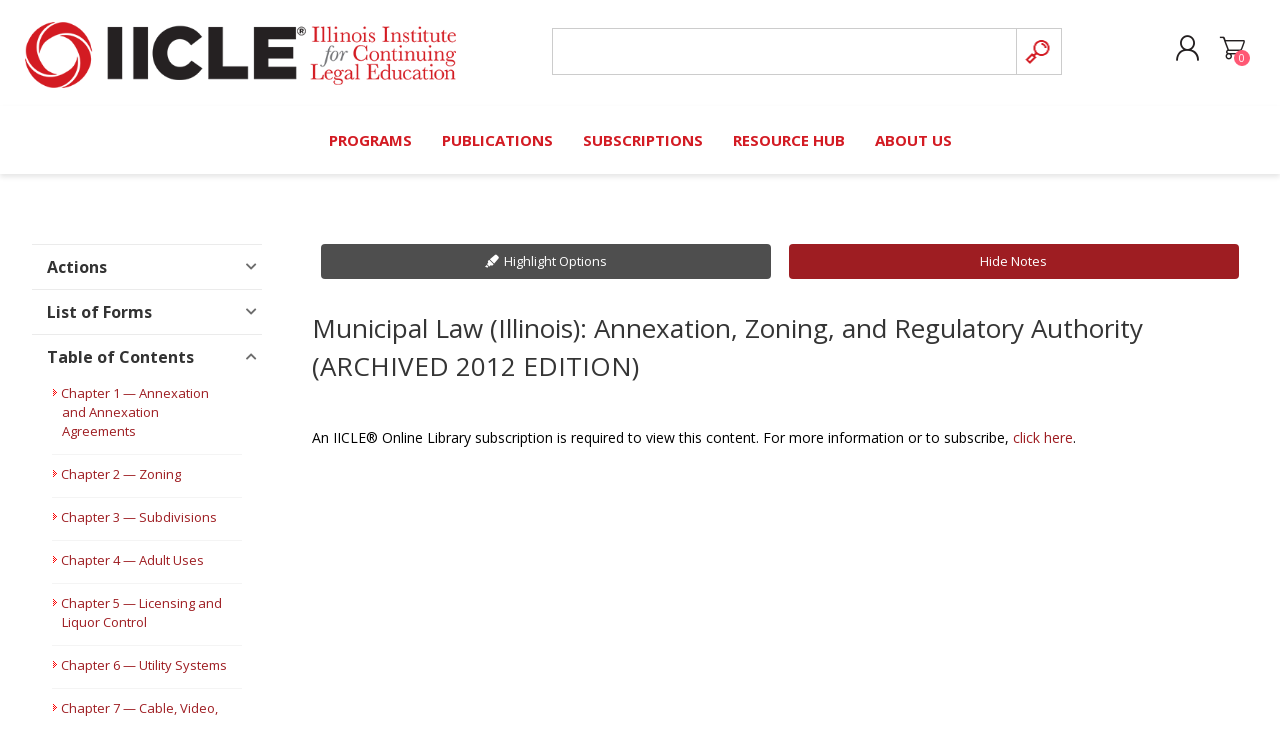

--- FILE ---
content_type: text/html; charset=utf-8
request_url: https://www.iicle.com/IicleOnline/Detail/30076
body_size: 35551
content:
<!DOCTYPE html><html lang=en><head><title>IICLE Online | IICLE</title><meta charset=UTF-8><meta name=description content="IICLE offers Illinois lawyers effective practice guidance and CLE credit in a variety of formats"><meta name=keywords content=""><meta name=generator content=nopCommerce><meta name=viewport content="width=device-width, initial-scale=1"><meta name=referrer content=no-referrer-when-downgrade><script async src="https://www.googletagmanager.com/gtag/js?id=G-Y6TGTJD2F3"></script><script>function gtag(){dataLayer.push(arguments)}window.dataLayer=window.dataLayer||[];gtag("js",new Date);gtag("config","G-Y6TGTJD2F3")</script><script>(function(n,t,i,r,u){n[r]=n[r]||[];n[r].push({"gtm.start":(new Date).getTime(),event:"gtm.js"});var e=t.getElementsByTagName(i)[0],f=t.createElement(i),o=r!="dataLayer"?"&l="+r:"";f.async=!0;f.src="https://www.googletagmanager.com/gtm.js?id="+u+o;e.parentNode.insertBefore(f,e)})(window,document,"script","dataLayer","GTM-NPVCKLLK")</script><script id=mcjs>!function(n,t,i,r,u){r=n.createElement(t);u=n.getElementsByTagName(t)[0];r.async=1;r.src=i;u.parentNode.insertBefore(r,u)}(document,"script","https://chimpstatic.com/mcjs-connected/js/users/0dc2a3e8eab4e7510879d0c38/451d525e6cb86a60f5d541e0e.js")</script><link rel=stylesheet href=https://use.typekit.net/qwz6qrg.css><script async src="https://www.googletagmanager.com/gtag/js?id=G-Y6TGTJD2F3"></script><script>function gtag(){dataLayer.push(arguments)}window.dataLayer=window.dataLayer||[];gtag("js",new Date);gtag("config","G-Y6TGTJD2F3")</script><link href=/bundles/fwjybjjtppxkqdior9yy2laozvirlx2kj_rv9vtwtz8.min.css rel=stylesheet><link href="https://fonts.googleapis.com/css?family=Poppins:500" rel=stylesheet><link href="https://fonts.googleapis.com/css?family=Montserrat:300" rel=stylesheet><script src=/bundles/d2xduoh6hnv-8_apig-tkqwwsebfqnusxo-hhgi2shs.min.js></script><link href="https://fonts.googleapis.com/css?family=Comfortaa:400,700|Fira+Sans:400,700|Open+Sans:400,700|Playfair+Display:400,700&amp;subset=cyrillic,cyrillic-ext,greek,greek-ext,latin-ext&amp;display=swap" rel=stylesheet><link rel=stylesheet href=https://use.fontawesome.com/releases/v5.5.0/css/all.css integrity=sha384-B4dIYHKNBt8Bc12p+WXckhzcICo0wtJAoU8YZTY5qE0Id1GSseTk6S+L3BlXeVIU crossorigin=anonymous><script src="/Scripts/addressVerification.js?v=1"></script><body class="font-open-sans item-type-1"><noscript><iframe src="https://www.googletagmanager.com/ns.html?id=GTM-NPVCKLLK" height=0 width=0 style=display:none;visibility:hidden></iframe></noscript><div class=ajax-loading-block-window style=display:none></div><div id=dialog-notifications-success title=Notification style=display:none></div><div id=dialog-notifications-error title=Error style=display:none></div><div id=dialog-notifications-warning title=Warning style=display:none></div><div id=bar-notification class=bar-notification-container data-close=Close></div><!--[if IE]><div style=clear:both;padding:10px;text-align:center;background-color:#0067b8;color:#fff><a href=https://www.microsoft.com/en-us/edge target=_blank style=text-decoration:underline> You are using an unsupported browser. To access all the features of the website, upgrade for free today. </a></div><![endif]--><div id=ie-warning style=display:none;clear:both;padding:10px;text-align:center;background-color:#0067b8;color:#fff><a href=https://www.microsoft.com/en-us/edge target=_blank style=text-decoration:underline> You are using an unsupported browser. To access all the features of the website, upgrade for free today. </a></div><div class=master-wrapper-page><div class=master-header-wrapper-parent><div class=master-header-wrapper><div class=header-wrapper><div class=header><div class=header-logo><a href="/" class=logo> <img alt=IICLE src=https://www.iicle.com/images/thumbs/0001589_logo.png></a></div><div class=header-links-wrapper><div class=header-selectors-wrapper></div><div class=header-links><ul><li><a href="/register?returnUrl=%2FIicleOnline%2FDetail%2F30076" class=ico-register>Create Account</a><li><a href="/login?returnUrl=%2FIicleOnline%2FDetail%2F30076" class=ico-login>Log in</a><li id=topcartlink><a href=/cart class=ico-cart> <span class=cart-label>Shopping cart</span> <span class=cart-qty>0</span> </a></ul></div><div id=flyout-cart class=flyout-cart data-removeitemfromcarturl=/PrismaTheme/RemoveItemFromCart data-flyoutcarturl=/PrismaTheme/FlyoutShoppingCart><span class=cart-qty>0</span><div class=mini-shopping-cart><div class=count>You have no items in your shopping cart.</div></div></div></div><div class="search-box store-search-box"><form method=get id=small-search-box-form action=/search><input type=text class=search-box-text id=small-searchterms autocomplete=off name=q placeholder="Search store" aria-label="Search store"> <input type=submit class="button-1 search-box-button" value=Search></form></div></div><div class=responsive-nav-wrapper-parent><div class=responsive-nav-wrapper><div class=menu-title><span>Menu</span></div><div class=search-wrap><span>Search</span></div><div class=personal-button id=header-links-opener><span>Personal menu</span></div><div class=shopping-cart-link><a href=/cart>Shopping cart</a> <span class=cart-qty>0</span></div></div></div></div></div><div class=overlayOffCanvas></div><div class=header-menu><div class=navigation-wrapper><div class=close-menu><span>Close</span></div></div><ul class=mega-menu data-isrtlenabled=false data-enableclickfordropdown=false><li class=has-sublist><a href="/all-products#/specFilters=14!#-!51!##!52!##!53&amp;pageSize=12&amp;viewMode=list&amp;orderBy=5&amp;pageNumber=1" class=with-subcategories title=PROGRAMS><span> PROGRAMS</span></a><div class=plus-button></div><div class=sublist-wrap><div class=navigation-wrapper><div class=close-menu><span>Close</span></div><div class=back-button><span>Back</span></div></div><ul class=sublist><li class=has-sublist><a href=/programs-calendar class=with-subcategories title=Calendar><span> Calendar</span></a><div class=plus-button></div><div class=sublist-wrap><div class=navigation-wrapper><div class=close-menu><span>Close</span></div><div class=back-button><span>Back</span></div></div><ul class=sublist><li><a href=/in-person-event-calendar title="In-Person Events"><span> In-Person Events</span></a><li><a href=/live-webcast-calendar title="Live Webcasts"><span> Live Webcasts</span></a></ul></div><li><a href="/all-products#/specFilters=14!#-!51!##!53&amp;pageSize=12&amp;viewMode=list&amp;orderBy=5&amp;pageNumber=1" title="Browse Programs"><span> Browse Programs</span></a><li><a href=/ood title="Online On-Demand"><span> Online On-Demand</span></a><li><a href=/subscriptions title="All Access"><span> All Access</span></a><li><a href=/mclecomplete title="MCLE Complete"><span> MCLE Complete</span></a><li class=has-sublist><a href=/short-courses class=with-subcategories title="Short Courses"><span> Short Courses</span></a><div class=plus-button></div><div class=sublist-wrap><div class=navigation-wrapper><div class=close-menu><span>Close</span></div><div class=back-button><span>Back</span></div></div><ul class=sublist><li class=has-sublist><a href=/estate-planning-short-course class=with-subcategories title="Estate Planning Short Course"><span> Estate Planning Short Course</span></a><div class=plus-button></div><div class=sublist-wrap><div class=navigation-wrapper><div class=close-menu><span>Close</span></div><div class=back-button><span>Back</span></div></div><ul class=sublist><li><a href=/estate-planning-short-course-champaign title=Champaign><span> Champaign</span></a><li><a href=/estate-planning-short-course-chicago title=Chicago><span> Chicago</span></a><li><a href=/estate-planning-short-course-webcast title="Live Webcast"><span> Live Webcast</span></a></ul></div><li class=has-sublist><a href=/elder-law-short-course class=with-subcategories title="Elder Law Short Course"><span> Elder Law Short Course</span></a><div class=plus-button></div><div class=sublist-wrap><div class=navigation-wrapper><div class=close-menu><span>Close</span></div><div class=back-button><span>Back</span></div></div><ul class=sublist><li><a href=/elder-law-short-course-burr-ridge title="Burr Ridge"><span> Burr Ridge</span></a><li><a href=/elder-law-short-course-live-webcast title="Live Webcast"><span> Live Webcast</span></a></ul></div></ul></div></ul></div><li class=has-sublist><a href=/publications class=with-subcategories title=PUBLICATIONS><span> PUBLICATIONS</span></a><div class=plus-button></div><div class=sublist-wrap><div class=navigation-wrapper><div class=close-menu><span>Close</span></div><div class=back-button><span>Back</span></div></div><ul class=sublist><li><a href=/iicleonline title="Online Library"><span> Online Library</span></a><li><a href="/all-products#/specFilters=14!#-!54&amp;pageSize=12&amp;viewMode=list&amp;orderBy=15&amp;pageNumber=1" title="Browse Books"><span> Browse Books</span></a><li><a href=/formulawonline title="Formulaw Online"><span> Formulaw Online</span></a><li><a href=/masterplan title="Master Plan"><span> Master Plan</span></a></ul></div><li class=has-sublist><a href=/subscriptions class=with-subcategories title=SUBSCRIPTIONS><span> SUBSCRIPTIONS</span></a><div class=plus-button></div><div class=sublist-wrap><div class=navigation-wrapper><div class=close-menu><span>Close</span></div><div class=back-button><span>Back</span></div></div><ul class=sublist><li><a href=/iicleonline title="Search IICLE Online Library"><span> Search IICLE Online Library</span></a><li><a href="/iicleonline?formulaw=1" title="Search Formulaw Online"><span> Search Formulaw Online</span></a><li><a href=/subscriptions title="Subscription Information"><span> Subscription Information</span></a><li><a href=/masterplan title="Master Plan"><span> Master Plan</span></a></ul></div><li class=has-sublist><a href=/resource-hub class=with-subcategories title="RESOURCE HUB"><span> RESOURCE HUB</span></a><div class=plus-button></div><div class=sublist-wrap><div class=navigation-wrapper><div class=close-menu><span>Close</span></div><div class=back-button><span>Back</span></div></div><ul class=sublist><li class=has-sublist><a href=/contributors class=with-subcategories title="Contributors (Volunteers)"><span> Contributors (Volunteers)</span></a><div class=plus-button></div><div class=sublist-wrap><div class=navigation-wrapper><div class=close-menu><span>Close</span></div><div class=back-button><span>Back</span></div></div><ul class=sublist><li><a href=https://www.iicle.com/2025-contributors-directory title="2025 Contributor Directory"><span> 2025 Contributor Directory</span></a><li class=has-sublist><a href=/author-resources class=with-subcategories title="Author Resources"><span> Author Resources</span></a><div class=plus-button></div><div class=sublist-wrap><div class=navigation-wrapper><div class=close-menu><span>Close</span></div><div class=back-button><span>Back</span></div></div><ul class=sublist><li><a href=/author-style-guide title="Style Guide"><span> Style Guide</span></a></ul></div><li class=has-sublist><a href=/contributor-awards class=with-subcategories title=Awards><span> Awards</span></a><div class=plus-button></div><div class=sublist-wrap><div class=navigation-wrapper><div class=close-menu><span>Close</span></div><div class=back-button><span>Back</span></div></div><ul class=sublist><li><a href=/the-addis-e-hull-award-for-excellence-in-continuing-legal-education title="Addis E. Hull Award"><span> Addis E. Hull Award</span></a><li><a href=/author-of-the-year-award title="Author of the Year Award"><span> Author of the Year Award</span></a><li><a href=/speaker-of-the-year-award title="Speaker of the Year Award"><span> Speaker of the Year Award</span></a></ul></div></ul></div><li><a href=/cornered-out-of-court-podcast title="Cornered: Out of Court Podcast"><span> Cornered: Out of Court Podcast</span></a><li><a href=https://www.iicle.com/flashpoints title=FLASHPOINTS><span> FLASHPOINTS</span></a><li class=has-sublist><a href=/financial-hardship-award-policy class=with-subcategories title="Financial Hardship Policy"><span> Financial Hardship Policy</span></a><div class=plus-button></div><div class=sublist-wrap><div class=navigation-wrapper><div class=close-menu><span>Close</span></div><div class=back-button><span>Back</span></div></div><ul class=sublist><li><a href=/hardship-application title="Financial Hardship Award Application"><span> Financial Hardship Award Application</span></a></ul></div><li><a href=/faqs title="Frequently Asked Questions"><span> Frequently Asked Questions</span></a><li class=has-sublist><a href=https://jobs.iicle.com class=with-subcategories title="JOB BOARD" target=_blank><span> JOB BOARD</span></a><div class=plus-button></div><div class=sublist-wrap><div class=navigation-wrapper><div class=close-menu><span>Close</span></div><div class=back-button><span>Back</span></div></div><ul class=sublist><li><a href=/iicle-job-board title="Create a Posting"><span> Create a Posting</span></a><li><a href="https://jobs.iicle.com/jobs-listing/" title="View Postings" target=_blank><span> View Postings</span></a></ul></div><li><a href=https://connect.iicle.com/lawstudents title="Law Student Resource Kit" target=_blank><span> Law Student Resource Kit</span></a><li><a href=https://connect.iicle.com/newlawyer title="New Lawyer Starter Kit" target=_blank><span> New Lawyer Starter Kit</span></a><li><a href=/orderinginfo title="Ordering Options"><span> Ordering Options</span></a><li><a href=https://connect.iicle.com/paralegal title="Paralegal Student Resource Kit" target=_blank><span> Paralegal Student Resource Kit</span></a><li class=has-sublist><a href=/sponsorships class=with-subcategories title=SPONSORS><span> SPONSORS</span></a><div class=plus-button></div><div class=sublist-wrap><div class=navigation-wrapper><div class=close-menu><span>Close</span></div><div class=back-button><span>Back</span></div></div><ul class=sublist><li><a href=/sponsorships title="Become a Sponsor"><span> Become a Sponsor</span></a></ul></div></ul></div><li class=has-sublist><a href=/about class=with-subcategories title="ABOUT US"><span> ABOUT US</span></a><div class=plus-button></div><div class=sublist-wrap><div class=navigation-wrapper><div class=close-menu><span>Close</span></div><div class=back-button><span>Back</span></div></div><ul class=sublist><li><a href=/about title="About IICLE"><span> About IICLE</span></a><li><a href=/BoardofDirectors title="Board of Directors"><span> Board of Directors</span></a><li><a href=/contact title="Contact Us"><span> Contact Us</span></a><li><a href=/staff-directory title="Staff Directory"><span> Staff Directory</span></a></ul></div></ul><div class=menu-title><span>Menu</span></div><ul class=mega-menu-responsive><li class=has-sublist><a href="/all-products#/specFilters=14!#-!51!##!52!##!53&amp;pageSize=12&amp;viewMode=list&amp;orderBy=5&amp;pageNumber=1" class=with-subcategories title=PROGRAMS><span> PROGRAMS</span></a><div class=plus-button></div><div class=sublist-wrap><div class=navigation-wrapper><div class=close-menu><span>Close</span></div><div class=back-button><span>Back</span></div></div><ul class=sublist><li class=has-sublist><a href=/programs-calendar class=with-subcategories title=Calendar><span> Calendar</span></a><div class=plus-button></div><div class=sublist-wrap><div class=navigation-wrapper><div class=close-menu><span>Close</span></div><div class=back-button><span>Back</span></div></div><ul class=sublist><li><a href=/in-person-event-calendar title="In-Person Events"><span> In-Person Events</span></a><li><a href=/live-webcast-calendar title="Live Webcasts"><span> Live Webcasts</span></a></ul></div><li><a href="/all-products#/specFilters=14!#-!51!##!53&amp;pageSize=12&amp;viewMode=list&amp;orderBy=5&amp;pageNumber=1" title="Browse Programs"><span> Browse Programs</span></a><li><a href=/ood title="Online On-Demand"><span> Online On-Demand</span></a><li><a href=/subscriptions title="All Access"><span> All Access</span></a><li><a href=/mclecomplete title="MCLE Complete"><span> MCLE Complete</span></a><li class=has-sublist><a href=/short-courses class=with-subcategories title="Short Courses"><span> Short Courses</span></a><div class=plus-button></div><div class=sublist-wrap><div class=navigation-wrapper><div class=close-menu><span>Close</span></div><div class=back-button><span>Back</span></div></div><ul class=sublist><li class=has-sublist><a href=/estate-planning-short-course class=with-subcategories title="Estate Planning Short Course"><span> Estate Planning Short Course</span></a><div class=plus-button></div><div class=sublist-wrap><div class=navigation-wrapper><div class=close-menu><span>Close</span></div><div class=back-button><span>Back</span></div></div><ul class=sublist><li><a href=/estate-planning-short-course-champaign title=Champaign><span> Champaign</span></a><li><a href=/estate-planning-short-course-chicago title=Chicago><span> Chicago</span></a><li><a href=/estate-planning-short-course-webcast title="Live Webcast"><span> Live Webcast</span></a></ul></div><li class=has-sublist><a href=/elder-law-short-course class=with-subcategories title="Elder Law Short Course"><span> Elder Law Short Course</span></a><div class=plus-button></div><div class=sublist-wrap><div class=navigation-wrapper><div class=close-menu><span>Close</span></div><div class=back-button><span>Back</span></div></div><ul class=sublist><li><a href=/elder-law-short-course-burr-ridge title="Burr Ridge"><span> Burr Ridge</span></a><li><a href=/elder-law-short-course-live-webcast title="Live Webcast"><span> Live Webcast</span></a></ul></div></ul></div></ul></div><li class=has-sublist><a href=/publications class=with-subcategories title=PUBLICATIONS><span> PUBLICATIONS</span></a><div class=plus-button></div><div class=sublist-wrap><div class=navigation-wrapper><div class=close-menu><span>Close</span></div><div class=back-button><span>Back</span></div></div><ul class=sublist><li><a href=/iicleonline title="Online Library"><span> Online Library</span></a><li><a href="/all-products#/specFilters=14!#-!54&amp;pageSize=12&amp;viewMode=list&amp;orderBy=15&amp;pageNumber=1" title="Browse Books"><span> Browse Books</span></a><li><a href=/formulawonline title="Formulaw Online"><span> Formulaw Online</span></a><li><a href=/masterplan title="Master Plan"><span> Master Plan</span></a></ul></div><li class=has-sublist><a href=/subscriptions class=with-subcategories title=SUBSCRIPTIONS><span> SUBSCRIPTIONS</span></a><div class=plus-button></div><div class=sublist-wrap><div class=navigation-wrapper><div class=close-menu><span>Close</span></div><div class=back-button><span>Back</span></div></div><ul class=sublist><li><a href=/iicleonline title="Search IICLE Online Library"><span> Search IICLE Online Library</span></a><li><a href="/iicleonline?formulaw=1" title="Search Formulaw Online"><span> Search Formulaw Online</span></a><li><a href=/subscriptions title="Subscription Information"><span> Subscription Information</span></a><li><a href=/masterplan title="Master Plan"><span> Master Plan</span></a></ul></div><li class=has-sublist><a href=/resource-hub class=with-subcategories title="RESOURCE HUB"><span> RESOURCE HUB</span></a><div class=plus-button></div><div class=sublist-wrap><div class=navigation-wrapper><div class=close-menu><span>Close</span></div><div class=back-button><span>Back</span></div></div><ul class=sublist><li class=has-sublist><a href=/contributors class=with-subcategories title="Contributors (Volunteers)"><span> Contributors (Volunteers)</span></a><div class=plus-button></div><div class=sublist-wrap><div class=navigation-wrapper><div class=close-menu><span>Close</span></div><div class=back-button><span>Back</span></div></div><ul class=sublist><li><a href=https://www.iicle.com/2025-contributors-directory title="2025 Contributor Directory"><span> 2025 Contributor Directory</span></a><li class=has-sublist><a href=/author-resources class=with-subcategories title="Author Resources"><span> Author Resources</span></a><div class=plus-button></div><div class=sublist-wrap><div class=navigation-wrapper><div class=close-menu><span>Close</span></div><div class=back-button><span>Back</span></div></div><ul class=sublist><li><a href=/author-style-guide title="Style Guide"><span> Style Guide</span></a></ul></div><li class=has-sublist><a href=/contributor-awards class=with-subcategories title=Awards><span> Awards</span></a><div class=plus-button></div><div class=sublist-wrap><div class=navigation-wrapper><div class=close-menu><span>Close</span></div><div class=back-button><span>Back</span></div></div><ul class=sublist><li><a href=/the-addis-e-hull-award-for-excellence-in-continuing-legal-education title="Addis E. Hull Award"><span> Addis E. Hull Award</span></a><li><a href=/author-of-the-year-award title="Author of the Year Award"><span> Author of the Year Award</span></a><li><a href=/speaker-of-the-year-award title="Speaker of the Year Award"><span> Speaker of the Year Award</span></a></ul></div></ul></div><li><a href=/cornered-out-of-court-podcast title="Cornered: Out of Court Podcast"><span> Cornered: Out of Court Podcast</span></a><li><a href=https://www.iicle.com/flashpoints title=FLASHPOINTS><span> FLASHPOINTS</span></a><li class=has-sublist><a href=/financial-hardship-award-policy class=with-subcategories title="Financial Hardship Policy"><span> Financial Hardship Policy</span></a><div class=plus-button></div><div class=sublist-wrap><div class=navigation-wrapper><div class=close-menu><span>Close</span></div><div class=back-button><span>Back</span></div></div><ul class=sublist><li><a href=/hardship-application title="Financial Hardship Award Application"><span> Financial Hardship Award Application</span></a></ul></div><li><a href=/faqs title="Frequently Asked Questions"><span> Frequently Asked Questions</span></a><li class=has-sublist><a href=https://jobs.iicle.com class=with-subcategories title="JOB BOARD" target=_blank><span> JOB BOARD</span></a><div class=plus-button></div><div class=sublist-wrap><div class=navigation-wrapper><div class=close-menu><span>Close</span></div><div class=back-button><span>Back</span></div></div><ul class=sublist><li><a href=/iicle-job-board title="Create a Posting"><span> Create a Posting</span></a><li><a href="https://jobs.iicle.com/jobs-listing/" title="View Postings" target=_blank><span> View Postings</span></a></ul></div><li><a href=https://connect.iicle.com/lawstudents title="Law Student Resource Kit" target=_blank><span> Law Student Resource Kit</span></a><li><a href=https://connect.iicle.com/newlawyer title="New Lawyer Starter Kit" target=_blank><span> New Lawyer Starter Kit</span></a><li><a href=/orderinginfo title="Ordering Options"><span> Ordering Options</span></a><li><a href=https://connect.iicle.com/paralegal title="Paralegal Student Resource Kit" target=_blank><span> Paralegal Student Resource Kit</span></a><li class=has-sublist><a href=/sponsorships class=with-subcategories title=SPONSORS><span> SPONSORS</span></a><div class=plus-button></div><div class=sublist-wrap><div class=navigation-wrapper><div class=close-menu><span>Close</span></div><div class=back-button><span>Back</span></div></div><ul class=sublist><li><a href=/sponsorships title="Become a Sponsor"><span> Become a Sponsor</span></a></ul></div></ul></div><li class=has-sublist><a href=/about class=with-subcategories title="ABOUT US"><span> ABOUT US</span></a><div class=plus-button></div><div class=sublist-wrap><div class=navigation-wrapper><div class=close-menu><span>Close</span></div><div class=back-button><span>Back</span></div></div><ul class=sublist><li><a href=/about title="About IICLE"><span> About IICLE</span></a><li><a href=/BoardofDirectors title="Board of Directors"><span> Board of Directors</span></a><li><a href=/contact title="Contact Us"><span> Contact Us</span></a><li><a href=/staff-directory title="Staff Directory"><span> Staff Directory</span></a></ul></div></ul></div></div><div class="master-wrapper-content shellBody-iol"><div class=ajaxCartInfo data-getajaxcartbuttonurl=/NopAjaxCart/GetAjaxCartButtonsAjax data-productpageaddtocartbuttonselector=.add-to-cart-button data-productboxaddtocartbuttonselector=.product-box-add-to-cart-button data-productboxproductitemelementselector=.product-item data-usenopnotification=False data-nopnotificationresource="The product has been added to your &lt;a href=&#34;/cart&#34;>shopping cart&lt;/a>" data-enableonproductpage=True data-enableoncatalogpages=True data-minishoppingcartquatityformattingresource={0} data-miniwishlistquatityformattingresource={0} data-addtowishlistbuttonselector=.add-to-wishlist-button></div><input id=addProductVariantToCartUrl name=addProductVariantToCartUrl type=hidden value=/AddProductFromProductDetailsPageToCartAjax> <input id=addProductToCartUrl name=addProductToCartUrl type=hidden value=/AddProductToCartAjax> <input id=miniShoppingCartUrl name=miniShoppingCartUrl type=hidden value=/MiniShoppingCart> <input id=flyoutShoppingCartUrl name=flyoutShoppingCartUrl type=hidden value=/NopAjaxCartFlyoutShoppingCart> <input id=checkProductAttributesUrl name=checkProductAttributesUrl type=hidden value=/CheckIfProductOrItsAssociatedProductsHasAttributes> <input id=getMiniProductDetailsViewUrl name=getMiniProductDetailsViewUrl type=hidden value=/GetMiniProductDetailsView> <input id=flyoutShoppingCartPanelSelector name=flyoutShoppingCartPanelSelector type=hidden value=#flyout-cart> <input id=shoppingCartMenuLinkSelector name=shoppingCartMenuLinkSelector type=hidden value=.cart-qty> <input id=wishlistMenuLinkSelector name=wishlistMenuLinkSelector type=hidden value=span.wishlist-qty><div id=product-ribbon-info data-productid=0 data-productboxselector=".product-item, .item-holder" data-productboxpicturecontainerselector=".picture, .item-picture" data-productpagepicturesparentcontainerselector=.product-essential data-productpagebugpicturecontainerselector=.picture data-retrieveproductribbonsurl=/RetrieveProductRibbons></div><div class=quickViewData data-productselector=.product-item data-productselectorchild=".buttons-wrapper .buttons" data-retrievequickviewurl=/quickviewdata data-quickviewbuttontext="Quick View" data-quickviewbuttontitle="Quick View" data-isquickviewpopupdraggable=False data-enablequickviewpopupoverlay=True data-accordionpanelsheightstyle=content data-getquickviewbuttonroute=/getquickviewbutton></div><div class=master-column-wrapper><div class=center-1><style>.lightbox{display:none}.master-wrapper-content{width:100%}</style><div id=print-options style=display:none><p>Choose whether or not to include highlighting and notes in the print view. Depending on your browser, you may have to change print options to include background colors.</div><script>function updateActivity(){var n=$.cookie("lastUpdated"),t;n&&(t=new Date(n));(!n||t.setSeconds(t.getSeconds()+30)<=new Date)&&$.ajax({url:"/IicleOnline/UpdateActivity",type:"POST",dataType:"json",complete:function(){$.cookie("lastUpdated",new Date,{expires:1})}})}function openPrintWindow(n,t){var i="/iicleonline/DetailPrint?itemId="+n+"&print=1",r;t&&(i+="&annotations=1");r=window.open(i,"_blank","height=600,width=800")}$(document).ready(function(){$("#print-options").dialog({autoOpen:!1,modal:!0,title:"Print",width:"370",buttons:{"Print with notes":function(){var n=$(this).data("printItemId");openPrintWindow(n,!0)},"Print without notes":function(){var n=$(this).data("printItemId");openPrintWindow(n,!1)},Cancel:function(){$(this).dialog("close")}},dialogClass:"iicle-print-dialog"});$(".printicon").click(function(){$("#print-options").data("printItemId",$(this).attr("data-print-id"));$("#print-options").dialog("open")});$("div.abox").hide();$("div.abox").eq(2).show();$("div.abox").eq(2).prev("div.bbox").addClass("blackback");$("div.bbox").click(function(){var n=$(this).next();if(n.is(":visible")){$(this).removeClass("blackback");n.slideToggle();return}$(this).addClass("blackback");n.slideToggle()});$(".scroll-to-top").hide();$(window).scroll(function(){$(this).scrollTop()>200?$(".scroll-to-top").fadeIn():$(".scroll-to-top").fadeOut()});$(".scroll-to-top").click(function(){return $("html, body").animate({scrollTop:0},93),!1});$("#toggle-margin").click(function(){return $("#sbMargin").is(":hidden")?$("#toggle-margin a").html("Hide Notes"):$("#toggle-margin a").html("Show Notes"),$("#sbMargin").animate({width:"toggle"}),n=!n,!1});$("#toggle-margin-mobile").click(function(){return $("#toggle-margin-mobile a").text()=="Show Notes"?$("#toggle-margin-mobile a").html("Hide Notes"):$("#toggle-margin-mobile a").html("Show Notes"),$("span.annotator-hl").toggleClass("hide-text"),!1});var n=!0;$("#toggle-annotator").click(function(){return $(".add-annotator").data("annotator")?($("#toggle-annotator a").html("Enable Highlighting"),$(".add-annotator").annotator("destroy"),$("#toggle-margin").hide(),$("#toggle-options").hide(),n&&$("#sbMargin").animate({width:"toggle"})):(annotatorSetup(),$("#toggle-annotator a").html("Disable Highlighting"),$("#toggle-margin").show(),$("#toggle-options").show(),n&&$("#sbMargin").animate({width:"toggle"})),$("#toggle-annotator.show").toggleClass("hide"),$("#toggle-annotator.hide").toggleClass("show"),$("#toggle-annotator.show").removeClass("hide"),!1});$("#toggle-margin").click(function(){$("#toggle-margin.show").toggleClass("hide");$("#toggle-margin.hide").toggleClass("show");$("#toggle-margin.show").removeClass("hide")})})</script><div id=sbWrapper><div id=toggle-margin class=show><a href=#>Hide Notes</a></div><div id=toggle-annotator class=show><a href=#>Disable Highlighting</a></div><div id=toggle-options><a href=#>Highlight Options</a></div><div id=sbMargin></div><div id=sbToc><div id=faqgen><div class=bbox><span class=sbtitle>Actions</span></div><div class=abox><ul class=sbforms><li><a href=/iicleonline>Start New Search</a><li><a href="Mailto:info@iicle.com?subject=Smartbooks%20Feedback%20Form&amp;body=Thank%20you%20for%20your%20feedback,%20if%20applicable%20please%20let%20us%20know%20which%20Handbook%20and%20Chapter%20you%20are%20providing%20feedback%20for.">Provide Feedback</a></ul></div><div class=bbox><span class=sbtitle>List of Forms</span></div><div class=abox><ul class=sbforms><li>You must be a paid subscriber to access the downloads</ul></div><div class=bbox><span class=sbtitle>Table of Contents</span></div><div class=abox><ul class=sbtoc><li style=background-image:none><a style=display:inline href=#> <img class=chapterHeader src=/Plugins/Misc.IicleCore/Content/images/arrow-red.png style=padding:0;margin:0> </a> <a style=display:inline href="/iicleonline/Detail/30076?itemId=43006" class=chapterItem>Chapter 1 &#x2014; Annexation and Annexation Agreements</a></li><div style=display:none><ul><li style=background-image:none><a style=display:inline href="/iicleonline/Detail/30076?itemId=43006#43083">I.&#x9;[1.1]&#x9;Introduction &#x2014; Scope of Chapter</a></li><div></div><li style=background-image:none><a style=display:inline href=#> <img class=chapterHeader src=/Plugins/Misc.IicleCore/Content/images/arrow-red-on.png style=padding:0;margin:0> </a> <a style=display:inline href="/iicleonline/Detail/30076?itemId=43006#43084">II.&#x9;[1.2]&#x9;Annexation</a></li><div><ul><li style=background-image:none><a style=display:inline href="/iicleonline/Detail/30076?itemId=43006#43099">Roles of the Different Parties in Annexations</a></li><div></div><li style=background-image:none><a style=display:inline href="/iicleonline/Detail/30076?itemId=43006#43102">[1.3]&#x9;Role of the Judiciary</a></li><div></div><li style=background-image:none><a style=display:inline href="/iicleonline/Detail/30076?itemId=43006#43105">[1.4]&#x9;Role of the Municipality</a></li><div></div><li style=background-image:none><a style=display:inline href="/iicleonline/Detail/30076?itemId=43006#43107">[1.5]&#x9;Role of the Owners of Record and Electors</a></li><div></div><li style=background-image:none><a style=display:inline href="/iicleonline/Detail/30076?itemId=43006#43108">[1.6]&#x9;Role of Other Parties</a></li><div></div><li style=background-image:none><a style=display:inline href="/iicleonline/Detail/30076?itemId=43006#43110">[1.7]&#x9;Factors That Must Be Present in Any Statutory Annexation</a></li><div></div><li style=background-image:none><a style=display:inline href="/iicleonline/Detail/30076?itemId=43006#43113">[1.8]&#x9;Territory To Be Annexed Must Be Unincorporated</a></li><div></div><li style=background-image:none><a style=display:inline href="/iicleonline/Detail/30076?itemId=43006#43115">[1.9]&#x9;Effect of Boundary Line Agreements</a></li><div></div><li style=background-image:none><a style=display:inline href="/iicleonline/Detail/30076?itemId=43006#43117">[1.10]&#x9;Priority of Annexations</a></li><div></div><li style=background-image:none><a style=display:inline href="/iicleonline/Detail/30076?itemId=43006#43119">[1.11]&#x9;Status of second petition</a></li><div></div><li style=background-image:none><a style=display:inline href="/iicleonline/Detail/30076?itemId=43006#43122">[1.12]&#x9;Date for establishing priority</a></li><div></div><li style=background-image:none><a style=display:inline href="/iicleonline/Detail/30076?itemId=43006#43124">[1.13]&#x9;Territory Must Be Contiguous to Annexing Municipality</a></li><div></div><li style=background-image:none><a style=display:inline href="/iicleonline/Detail/30076?itemId=43006#43126">[1.14]&#x9;Contiguous with Respect to Highway Right-of-Way</a></li><div></div><li style=background-image:none><a style=display:inline href="/iicleonline/Detail/30076?itemId=43006#43127">[1.15]&#x9;Contiguous with Respect to Non-Highway Right-of-Way Property</a></li><div></div><li style=background-image:none><a style=display:inline href="/iicleonline/Detail/30076?itemId=43006#43128">Notice to Other Governmental Bodies and Other Parties</a></li><div></div><li style=background-image:none><a style=display:inline href="/iicleonline/Detail/30076?itemId=43006#43129">[1.16]&#x9;Notice to Fire Protection and Library Districts</a></li><div></div><li style=background-image:none><a style=display:inline href="/iicleonline/Detail/30076?itemId=43006#43132">[1.17]&#x9;Notice to Township Highway Commissioners and Town Trustees</a></li><div></div><li style=background-image:none><a style=display:inline href="/iicleonline/Detail/30076?itemId=43006#43134">[1.18]&#x9;Notice to Public, Election Authorities, and Post Office</a></li><div></div><li style=background-image:none><a style=display:inline href="/iicleonline/Detail/30076?itemId=43006#43136">[1.19]&#x9;Notice to Owner of Commercial or Industrial Property &#x2014; Special Case</a></li><div></div><li style=background-image:none><a style=display:inline href="/iicleonline/Detail/30076?itemId=43006#43138">[1.20]&#x9;Notice to State, Local Government, or Not-for-Profit &#x2014; Special Case</a></li><div></div><li style=background-image:none><a style=display:inline href="/iicleonline/Detail/30076?itemId=43006#43266">[1.21]&#x9;Notice to Owners and Property Tax Payers in Court-Supervised Annexations</a></li><div></div><li style=background-image:none><a style=display:inline href="/iicleonline/Detail/30076?itemId=43006#43267">[1.22]&#x9;Notice to Municipality of Property Sale by Metropolitan Water Reclamation District of Greater Chicago</a></li><div></div><li style=background-image:none><a style=display:inline href="/iicleonline/Detail/30076?itemId=43006#43269">[1.23]&#x9;Territory Must Include All of Every Adjacent Highway</a></li><div></div><li style=background-image:none><a style=display:inline href="/iicleonline/Detail/30076?itemId=43006#43271">[1.24]&#x9;Maintenance Responsibility for Annexed Highways</a></li><div></div><li style=background-image:none><a style=display:inline href="/iicleonline/Detail/30076?itemId=43006#43273">[1.25]&#x9;Accuracy of Description of Territory Contained in Petition, Ordinance, and Map</a></li><div></div><li style=background-image:none><a style=display:inline href="/iicleonline/Detail/30076?itemId=43006#43275">[1.26]&#x9;Other Factors Connected with Annexation Procedures</a></li><div></div><li style=background-image:none><a style=display:inline href="/iicleonline/Detail/30076?itemId=43006#43277">[1.27]&#x9;Appeal and Quo Warranto Attack</a></li><div></div><li style=background-image:none><a style=display:inline href="/iicleonline/Detail/30076?itemId=43006#43278">[1.28]&#x9;Court-Controlled Annexations</a></li><div></div><li style=background-image:none><a style=display:inline href="/iicleonline/Detail/30076?itemId=43006#43280">Non-Court-Controlled Annexations</a></li><div></div><li style=background-image:none><a style=display:inline href="/iicleonline/Detail/30076?itemId=43006#43281">[1.29]&#x9;Proper means of attack: quo warranto</a></li><div></div><li style=background-image:none><a style=display:inline href="/iicleonline/Detail/30076?itemId=43006#43283">[1.30]&#x9;Exceptions to general rule</a></li><div></div><li style=background-image:none><a style=display:inline href="/iicleonline/Detail/30076?itemId=43006#43296">[1.31]&#x9;Standing</a></li><div></div><li style=background-image:none><a style=display:inline href="/iicleonline/Detail/30076?itemId=43006#43297">[1.32]&#x9;Laches and Statute of Limitations</a></li><div></div><li style=background-image:none><a style=display:inline href="/iicleonline/Detail/30076?itemId=43006#43299">[1.33]&#x9;Statute of Limitations</a></li><div></div><li style=background-image:none><a style=display:inline href="/iicleonline/Detail/30076?itemId=43006#43301">[1.34]&#x9;Laches</a></li><div></div><li style=background-image:none><a style=display:inline href="/iicleonline/Detail/30076?itemId=43006#43302">[1.35]&#x9;Res Judicata</a></li><div></div><li style=background-image:none><a style=display:inline href="/iicleonline/Detail/30076?itemId=43006#43304">Miscellaneous Considerations</a></li><div></div><li style=background-image:none><a style=display:inline href="/iicleonline/Detail/30076?itemId=43006#43305">[1.36]&#x9;Validity of the Petition</a></li><div></div><li style=background-image:none><a style=display:inline href="/iicleonline/Detail/30076?itemId=43006#43308">[1.37]&#x9;No Annexation Is Valid Until After Election</a></li><div></div><li style=background-image:none><a style=display:inline href="/iicleonline/Detail/30076?itemId=43006#43309">[1.38]&#x9;Filing Requirements</a></li><div></div><li style=background-image:none><a style=display:inline href="/iicleonline/Detail/30076?itemId=43006#43310">[1.39]&#x9;Annexation of Liquor-Dispensing Operation</a></li><div></div><li style=background-image:none><a style=display:inline href="/iicleonline/Detail/30076?itemId=43006#43312">[1.40]&#x9;Multiple Petitions</a></li><div></div><li style=background-image:none><a style=display:inline href="/iicleonline/Detail/30076?itemId=43006#43313">[1.41]&#x9;Automatic Zoning of the Annexed Land</a></li><div></div><li style=background-image:none><a style=display:inline href="/iicleonline/Detail/30076?itemId=43006#43314">[1.42]&#x9;Annexing a Federal Enclave</a></li><div></div><li style=background-image:none><a style=display:inline href="/iicleonline/Detail/30076?itemId=43006#43315">[1.43]&#x9;Annexing Railroad Right-of-Way</a></li><div></div><li style=background-image:none><a style=display:inline href="/iicleonline/Detail/30076?itemId=43006#43316">[1.44]&#x9;Application of the Code of Civil Procedure</a></li><div></div><li style=background-image:none><a style=display:inline href="/iicleonline/Detail/30076?itemId=43006#43318">[1.45]&#x9;Annexation and Disconnection of Township Territory by Coterminous City</a></li><div></div><li style=background-image:none><a style=display:inline href="/iicleonline/Detail/30076?itemId=43006#43319">[1.46]&#x9;Definition of &#x201C;Territory&#x201D;</a></li><div></div><li style=background-image:none><a style=display:inline href="/iicleonline/Detail/30076?itemId=43006#43321">[1.47]&#x9;Disconnection</a></li><div></div><li style=background-image:none><a style=display:inline href="/iicleonline/Detail/30076?itemId=43006#43322">[1.48]&#x9;Disconnection from a Municipality Incorporated Less Than One Year</a></li><div></div><li style=background-image:none><a style=display:inline href="/iicleonline/Detail/30076?itemId=43006#43324">[1.49]&#x9;Disconnection by Corporate Authorities</a></li><div></div><li style=background-image:none><a style=display:inline href="/iicleonline/Detail/30076?itemId=43006#43325">[1.50]&#x9;Disconnection by Court Procedure</a></li><div></div><li style=background-image:none><a style=display:inline href="/iicleonline/Detail/30076?itemId=43006#43327">[1.51]&#x9;Factual Elements for Disconnection</a></li><div></div><li style=background-image:none><a style=display:inline href="/iicleonline/Detail/30076?itemId=43006#43328">[1.52]&#x9;Disconnection and Annexation to Contiguous Municipalities </a></li><div></div><li style=background-image:none><a style=display:inline href="/iicleonline/Detail/30076?itemId=43006#43329">[1.53]&#x9;Disconnection of Invalidly Annexed Property</a></li><div></div><li style=background-image:none><a style=display:inline href="/iicleonline/Detail/30076?itemId=43006#43331">[1.54]&#x9;Survey of Methods of Annexing Land</a></li><div></div><li style=background-image:none><a style=display:inline href="/iicleonline/Detail/30076?itemId=43006#43332">[1.55]&#x9;Court-Controlled Annexations</a></li><div></div><li style=background-image:none><a style=display:inline href="/iicleonline/Detail/30076?itemId=43006#43333">Court-Supervised Petition for Annexation by Owners and Electors in Unincorporated Territory</a></li><div></div><li style=background-image:none><a style=display:inline href="/iicleonline/Detail/30076?itemId=43006#43334">[1.56]&#x9;Usefulness</a></li><div></div><li style=background-image:none><a style=display:inline href="/iicleonline/Detail/30076?itemId=43006#43335">Procedural process</a></li><div></div><li style=background-image:none><a style=display:inline href="/iicleonline/Detail/30076?itemId=43006#43336">[1.57]&#x9;The petition and its filing</a></li><div></div><li style=background-image:none><a style=display:inline href="/iicleonline/Detail/30076?itemId=43006#43337">[1.58]&#x9;Objections</a></li><div></div><li style=background-image:none><a style=display:inline href="/iicleonline/Detail/30076?itemId=43006#43338">[1.59]&#x9;The hearing</a></li><div></div><li style=background-image:none><a style=display:inline href="/iicleonline/Detail/30076?itemId=43006#43339">[1.60]&#x9;Action of the corporate authorities</a></li><div></div><li style=background-image:none><a style=display:inline href="/iicleonline/Detail/30076?itemId=43006#43340">[1.61]&#x9;Petition for referendum</a></li><div></div><li style=background-image:none><a style=display:inline href="/iicleonline/Detail/30076?itemId=43006#43341">[1.62]&#x9;Filing requirements</a></li><div></div><li style=background-image:none><a style=display:inline href="/iicleonline/Detail/30076?itemId=43006#43342">Court-Supervised Petition by Owners and Electors in Unincorporated Territory (Optional Method)</a></li><div></div><li style=background-image:none><a style=display:inline href="/iicleonline/Detail/30076?itemId=43006#43343">[1.63]&#x9;Usefulness</a></li><div></div><li style=background-image:none><a style=display:inline href="/iicleonline/Detail/30076?itemId=43006#43344">[1.64]&#x9;Procedural process</a></li><div></div><li style=background-image:none><a style=display:inline href="/iicleonline/Detail/30076?itemId=43006#43345">Court-Supervised Annexation Initiated by Annexing Community with an Election in Territory To Be Annexed</a></li><div></div><li style=background-image:none><a style=display:inline href="/iicleonline/Detail/30076?itemId=43006#43346">[1.65]&#x9;Usefulness</a></li><div></div><li style=background-image:none><a style=display:inline href="/iicleonline/Detail/30076?itemId=43006#43348">Procedural process</a></li><div></div><li style=background-image:none><a style=display:inline href="/iicleonline/Detail/30076?itemId=43006#43350">[1.66]&#x9;The ordinance and its filing</a></li><div></div><li style=background-image:none><a style=display:inline href="/iicleonline/Detail/30076?itemId=43006#43351">[1.67]&#x9;Objections</a></li><div></div><li style=background-image:none><a style=display:inline href="/iicleonline/Detail/30076?itemId=43006#43352">[1.68]&#x9;The hearing</a></li><div></div><li style=background-image:none><a style=display:inline href="/iicleonline/Detail/30076?itemId=43006#43354">[1.69]&#x9;Election in the unincorporated territory</a></li><div></div><li style=background-image:none><a style=display:inline href="/iicleonline/Detail/30076?itemId=43006#43355">[1.70]&#x9;Filing requirements</a></li><div></div><li style=background-image:none><a style=display:inline href="/iicleonline/Detail/30076?itemId=43006#43357">Non-Court-Controlled Annexations</a></li><div></div><li style=background-image:none><a style=display:inline href="/iicleonline/Detail/30076?itemId=43006#43359">Voluntary, Nonelective Method of Annexation</a></li><div></div><li style=background-image:none><a style=display:inline href="/iicleonline/Detail/30076?itemId=43006#43360">[1.71]&#x9;Usefulness</a></li><div></div><li style=background-image:none><a style=display:inline href="/iicleonline/Detail/30076?itemId=43006#43362">Procedural process</a></li><div></div><li style=background-image:none><a style=display:inline href="/iicleonline/Detail/30076?itemId=43006#43363">[1.72]&#x9;The petition and its filing</a></li><div></div><li style=background-image:none><a style=display:inline href="/iicleonline/Detail/30076?itemId=43006#43365">[1.73]&#x9;Action of the corporate authorities</a></li><div></div><li style=background-image:none><a style=display:inline href="/iicleonline/Detail/30076?itemId=43006#43366">Voluntary, Nonelective Method of Annexation of Surrounded Territory</a></li><div></div><li style=background-image:none><a style=display:inline href="/iicleonline/Detail/30076?itemId=43006#43368">[1.74]&#x9;Usefulness</a></li><div></div><li style=background-image:none><a style=display:inline href="/iicleonline/Detail/30076?itemId=43006#43369">[1.75]&#x9;Procedural process</a></li><div></div><li style=background-image:none><a style=display:inline href="/iicleonline/Detail/30076?itemId=43006#43371">Involuntary, Nonelective Method of Annexation &#x2014; Forced Annexation</a></li><div></div><li style=background-image:none><a style=display:inline href="/iicleonline/Detail/30076?itemId=43006#43372">[1.76]&#x9;Usefulness</a></li><div></div><li style=background-image:none><a style=display:inline href="/iicleonline/Detail/30076?itemId=43006#43374">[1.77]&#x9;Procedural process</a></li><div></div><li style=background-image:none><a style=display:inline href="/iicleonline/Detail/30076?itemId=43006#43375">Annexation of Property Owned by a Public Body</a></li><div></div><li style=background-image:none><a style=display:inline href="/iicleonline/Detail/30076?itemId=43006#43377">[1.78]&#x9;Property owned by the state or any of its boards, agencies, or commissions</a></li><div></div><li style=background-image:none><a style=display:inline href="/iicleonline/Detail/30076?itemId=43006#43379">[1.79]&#x9;Property owned by the annexing municipality</a></li><div></div><li style=background-image:none><a style=display:inline href="/iicleonline/Detail/30076?itemId=43006#43380">[1.80]&#x9;Property used for highway purposes</a></li><div></div><li style=background-image:none><a style=display:inline href="/iicleonline/Detail/30076?itemId=43006#43382">[1.81]&#x9;Property owned by a school district</a></li><div></div><li style=background-image:none><a style=display:inline href="/iicleonline/Detail/30076?itemId=43006#43383">[1.82]&#x9;Annexation of Property Sold by Metropolitan Water Reclamation District of Greater Chicago</a></li><div></div><li style=background-image:none><a style=display:inline href="/iicleonline/Detail/30076?itemId=43006#43385">[1.83]&#x9;Forms</a></li><div></div><li style=background-image:none><a style=display:inline href="/iicleonline/Detail/30076?itemId=43006#43386">[1.84]&#x9;Petition for Annexation</a></li><div></div><li style=background-image:none><a style=display:inline href="/iicleonline/Detail/30076?itemId=43006#43387">[1.85]&#x9;Notice of Proposed Annexation of Territory</a></li><div></div><li style=background-image:none><a style=display:inline href="/iicleonline/Detail/30076?itemId=43006#43388">[1.86]&#x9;Public Notice for Hearing on Proposed Annexation Agreement</a></li><div></div><li style=background-image:none><a style=display:inline href="/iicleonline/Detail/30076?itemId=43006#43389">[1.87]&#x9;Public Notice for Hearing on Amendment to Annexation Agreement</a></li><div></div><li style=background-image:none><a style=display:inline href="/iicleonline/Detail/30076?itemId=43006#43390">[1.88]&#x9;Ordinance Authorizing the Execution of an Annexation Agreement</a></li><div></div><li style=background-image:none><a style=display:inline href="/iicleonline/Detail/30076?itemId=43006#43391">[1.89]&#x9;Ordinance Annexing Certain Territory</a></li><div></div></ul></div><li style=background-image:none><a style=display:inline href=#> <img class=chapterHeader src=/Plugins/Misc.IicleCore/Content/images/arrow-red-on.png style=padding:0;margin:0> </a> <a style=display:inline href="/iicleonline/Detail/30076?itemId=43006#43086"> &#x9;III.&#x9;[1.90]&#x9;Annexation Agreements</a></li><div><ul><li style=background-image:none><a style=display:inline href="/iicleonline/Detail/30076?itemId=43006#43393">[1.91]&#x9;Validity and Jurisdiction</a></li><div></div><li style=background-image:none><a style=display:inline href="/iicleonline/Detail/30076?itemId=43006#43394">[1.92]&#x9;Reasons for Annexation Agreements</a></li><div></div><li style=background-image:none><a style=display:inline href="/iicleonline/Detail/30076?itemId=43006#43396">[1.93]&#x9;Application</a></li><div></div><li style=background-image:none><a style=display:inline href="/iicleonline/Detail/30076?itemId=43006#43397">[1.94]&#x9;Parties</a></li><div></div><li style=background-image:none><a style=display:inline href="/iicleonline/Detail/30076?itemId=43006#43399">[1.95]&#x9;Contents of an Annexation Agreement</a></li><div></div><li style=background-image:none><a style=display:inline href="/iicleonline/Detail/30076?itemId=43006#43400">[1.96]&#x9;Amendment or Waiver of Municipal Ordinances</a></li><div></div><li style=background-image:none><a style=display:inline href="/iicleonline/Detail/30076?itemId=43006#43402">[1.97]&#x9;Exclusion from Future Ordinance Amendments</a></li><div></div><li style=background-image:none><a style=display:inline href="/iicleonline/Detail/30076?itemId=43006#43403">[1.98]&#x9;Inflation</a></li><div></div><li style=background-image:none><a style=display:inline href="/iicleonline/Detail/30076?itemId=43006#43405">[1.99]&#x9;Bankruptcy and Failure To Complete Agreed Improvements</a></li><div></div><li style=background-image:none><a style=display:inline href="/iicleonline/Detail/30076?itemId=43006#43406">[1.100]&#x9;Actions Available To Minimize Effects of Bankruptcy</a></li><div></div><li style=background-image:none><a style=display:inline href="/iicleonline/Detail/30076?itemId=43006#43408">[1.101]&#x9;Irrevocable Letters of Credit vs. Surety Bonds</a></li><div></div><li style=background-image:none><a style=display:inline href="/iicleonline/Detail/30076?itemId=43006#43409">[1.102]&#x9;Effect of Bankruptcy on Letters of Credit and Other Commitments in Annexation Agreements</a></li><div></div><li style=background-image:none><a style=display:inline href="/iicleonline/Detail/30076?itemId=43006#43410">[1.103]&#x9;Term and Amendment of the Agreement</a></li><div></div><li style=background-image:none><a style=display:inline href="/iicleonline/Detail/30076?itemId=43006#43411">[1.104]&#x9;Enforcement of the Agreement</a></li><div></div><li style=background-image:none><a style=display:inline href="/iicleonline/Detail/30076?itemId=43006#43412">[1.105]&#x9;Statute of Limitations</a></li><div></div><li style=background-image:none><a style=display:inline href="/iicleonline/Detail/30076?itemId=43006#43413">[1.106]&#x9;Miscellaneous Matters and Annexation Agreements for Noncontiguous Land</a></li><div></div><li style=background-image:none><a style=display:inline href="/iicleonline/Detail/30076?itemId=43006#43414">[1.107]&#x9;Procedures for Noncontiguous Land</a></li><div></div></ul></div><li style=background-image:none><a style=display:inline href=#> <img class=chapterHeader src=/Plugins/Misc.IicleCore/Content/images/arrow-red-on.png style=padding:0;margin:0> </a> <a style=display:inline href="/iicleonline/Detail/30076?itemId=43006#43089">IV.&#x9;[1.108]&#x9;Contents of a Typical Annexation Agreement</a></li><div><ul><li style=background-image:none><a style=display:inline href="/iicleonline/Detail/30076?itemId=43006#43415">[1.109]&#x9;The Agreement</a></li><div></div><li style=background-image:none><a style=display:inline href="/iicleonline/Detail/30076?itemId=43006#43416">[1.110]&#x9;Recitals</a></li><div></div><li style=background-image:none><a style=display:inline href="/iicleonline/Detail/30076?itemId=43006#43417">[1.111]&#x9;Definitions</a></li><div></div><li style=background-image:none><a style=display:inline href="/iicleonline/Detail/30076?itemId=43006#43418">[1.112]&#x9;Annexation</a></li><div></div><li style=background-image:none><a style=display:inline href="/iicleonline/Detail/30076?itemId=43006#43419">[1.113]&#x9;Rezoning and Development</a></li><div></div><li style=background-image:none><a style=display:inline href="/iicleonline/Detail/30076?itemId=43006#43420">[1.114]&#x9;Plat Approval</a></li><div></div><li style=background-image:none><a style=display:inline href="/iicleonline/Detail/30076?itemId=43006#43421">[1.115]&#x9;Density</a></li><div></div><li style=background-image:none><a style=display:inline href="/iicleonline/Detail/30076?itemId=43006#43422">[1.116]&#x9;Planning and Engineering Design Standards</a></li><div></div><li style=background-image:none><a style=display:inline href="/iicleonline/Detail/30076?itemId=43006#43423">Subdivision Streets and Roadways</a></li><div></div><li style=background-image:none><a style=display:inline href="/iicleonline/Detail/30076?itemId=43006#43424">[1.117]&#x9;Responsibility for Payment</a></li><div></div><li style=background-image:none><a style=display:inline href="/iicleonline/Detail/30076?itemId=43006#43425">[1.118]&#x9;One-Half Streets</a></li><div></div><li style=background-image:none><a style=display:inline href="/iicleonline/Detail/30076?itemId=43006#43426">[1.119]&#x9;Dedication and Acceptance of Streets; Haul Roads and Snowplowing</a></li><div></div><li style=background-image:none><a style=display:inline href="/iicleonline/Detail/30076?itemId=43006#43427">[1.120]&#x9;Private Streets and Roadways</a></li><div></div><li style=background-image:none><a style=display:inline href="/iicleonline/Detail/30076?itemId=43006#43428">[1.121]&#x9;Signalization and Widening of Streets</a></li><div></div><li style=background-image:none><a style=display:inline href="/iicleonline/Detail/30076?itemId=43006#43429">[1.122]&#x9;Sidewalks</a></li><div></div><li style=background-image:none><a style=display:inline href="/iicleonline/Detail/30076?itemId=43006#43430">[1.123]&#x9;Water Supply</a></li><div></div><li style=background-image:none><a style=display:inline href="/iicleonline/Detail/30076?itemId=43006#43431">[1.124]&#x9;Private Water Wells</a></li><div></div><li style=background-image:none><a style=display:inline href="/iicleonline/Detail/30076?itemId=43006#43432">[1.125]&#x9;Sanitary Sewers, Storm Sewers, and Treatment Facility and Detention and Retention Areas</a></li><div></div><li style=background-image:none><a style=display:inline href="/iicleonline/Detail/30076?itemId=43006#43433">[1.126]&#x9;Owner&#x2019;s Guaranty and Maintenance of Public Improvements</a></li><div></div><li style=background-image:none><a style=display:inline href="/iicleonline/Detail/30076?itemId=43006#43434">[1.127]&#x9;Utility Easements</a></li><div></div><li style=background-image:none><a style=display:inline href="/iicleonline/Detail/30076?itemId=43006#43435">[1.128]&#x9;Land Donations or Money in Lieu Thereof</a></li><div></div><li style=background-image:none><a style=display:inline href="/iicleonline/Detail/30076?itemId=43006#43436">[1.129]&#x9;Annexation to Park and Library Districts</a></li><div></div><li style=background-image:none><a style=display:inline href="/iicleonline/Detail/30076?itemId=43006#43437">[1.130]&#x9;Annexation and Permit Fees</a></li><div></div><li style=background-image:none><a style=display:inline href="/iicleonline/Detail/30076?itemId=43006#43438">[1.131]&#x9;Ordinances Relating to Subdivision and Building Codes</a></li><div></div><li style=background-image:none><a style=display:inline href="/iicleonline/Detail/30076?itemId=43006#43439">[1.132]&#x9;Models and Recreational Buildings</a></li><div></div><li style=background-image:none><a style=display:inline href="/iicleonline/Detail/30076?itemId=43006#43440">[1.133]&#x9;Interim Uses</a></li><div></div><li style=background-image:none><a style=display:inline href="/iicleonline/Detail/30076?itemId=43006#43441">[1.134]&#x9;Stop Orders</a></li><div></div><li style=background-image:none><a style=display:inline href="/iicleonline/Detail/30076?itemId=43006#43442">[1.135]&#x9;Certificates of Occupancy</a></li><div></div><li style=background-image:none><a style=display:inline href="/iicleonline/Detail/30076?itemId=43006#43443">[1.136]&#x9;Individual Occupancy Permits</a></li><div></div><li style=background-image:none><a style=display:inline href="/iicleonline/Detail/30076?itemId=43006#43444">[1.137]&#x9;Building Permits</a></li><div></div><li style=background-image:none><a style=display:inline href="/iicleonline/Detail/30076?itemId=43006#43445">[1.138]&#x9;Signs</a></li><div></div><li style=background-image:none><a style=display:inline href="/iicleonline/Detail/30076?itemId=43006#43446">[1.139]&#x9;Property Owners&#x2019; Associations</a></li><div></div><li style=background-image:none><a style=display:inline href="/iicleonline/Detail/30076?itemId=43006#43447">[1.140]&#x9;Liquor Licenses</a></li><div></div><li style=background-image:none><a style=display:inline href="/iicleonline/Detail/30076?itemId=43006#43448">[1.141]&#x9;Legal, Engineering, and Planning Costs</a></li><div></div><li style=background-image:none><a style=display:inline href="/iicleonline/Detail/30076?itemId=43006#43449">[1.142]&#x9;Performance Bonds or Letters of Credit</a></li><div></div><li style=background-image:none><a style=display:inline href="/iicleonline/Detail/30076?itemId=43006#43450">[1.143]&#x9;Binding Effect, Term, and Indemnity</a></li><div></div><li style=background-image:none><a style=display:inline href="/iicleonline/Detail/30076?itemId=43006#43451">[1.144]&#x9;Enforceability, Severability, and Recordation</a></li><div></div><li style=background-image:none><a style=display:inline href="/iicleonline/Detail/30076?itemId=43006#43452">[1.145]&#x9;Condominiums</a></li><div></div><li style=background-image:none><a style=display:inline href="/iicleonline/Detail/30076?itemId=43006#43453">[1.146]&#x9;Traffic Enforcement Agreement</a></li><div></div><li style=background-image:none><a style=display:inline href="/iicleonline/Detail/30076?itemId=43006#43454">[1.147]&#x9;Construction of Subdivision Improvements by the Municipality</a></li><div></div><li style=background-image:none><a style=display:inline href="/iicleonline/Detail/30076?itemId=43006#43455">[1.148]&#x9;Assumption of Development Obligations</a></li><div></div><li style=background-image:none><a style=display:inline href="/iicleonline/Detail/30076?itemId=43006#43456">[1.149]&#x9;Housing Types</a></li><div></div><li style=background-image:none><a style=display:inline href="/iicleonline/Detail/30076?itemId=43006#43457">[1.150]&#x9;Architectural Anti-Monotony</a></li><div></div><li style=background-image:none><a style=display:inline href="/iicleonline/Detail/30076?itemId=43006#43458">[1.151]&#x9;Tax Increment Financing</a></li><div></div><li style=background-image:none><a style=display:inline href="/iicleonline/Detail/30076?itemId=43006#43459">[1.152]&#x9;Recapture Agreements</a></li><div></div><li style=background-image:none><a style=display:inline href="/iicleonline/Detail/30076?itemId=43006#43460">[1.153]&#x9;Use of Special Service Areas for Utility Improvements</a></li><div></div><li style=background-image:none><a style=display:inline href="/iicleonline/Detail/30076?itemId=43006#43461">[1.154]&#x9;Dormant Special Service Areas</a></li><div></div><li style=background-image:none><a style=display:inline href="/iicleonline/Detail/30076?itemId=43006#43462">[1.155]&#x9;Approval of Subdivision</a></li><div></div><li style=background-image:none><a style=display:inline href="/iicleonline/Detail/30076?itemId=43006#43463">[1.156]&#x9;Breach of the Annexation Agreement</a></li><div></div><li style=background-image:none><a style=display:inline href="/iicleonline/Detail/30076?itemId=43006#43464">Sample Forms</a></li><div></div><li style=background-image:none><a style=display:inline href="/iicleonline/Detail/30076?itemId=43006#43465">[1.157]&#x9;Easement</a></li><div></div><li style=background-image:none><a style=display:inline href="/iicleonline/Detail/30076?itemId=43006#43466">[1.158]&#x9;Agreement To Defend the Receipt of Land or Money Received as Subdivision Contribution</a></li><div></div><li style=background-image:none><a style=display:inline href="/iicleonline/Detail/30076?itemId=43006#43467">[1.159]&#x9;Snowplowing of Streets Before Acceptance</a></li><div></div><li style=background-image:none><a style=display:inline href="/iicleonline/Detail/30076?itemId=43006#43468">[1.160]&#x9;Irrevocable Letter of Credit</a></li><div></div></ul></div></ul></div><li style=background-image:none><a style=display:inline href=#> <img class=chapterHeader src=/Plugins/Misc.IicleCore/Content/images/arrow-red.png style=padding:0;margin:0> </a> <a style=display:inline href="/iicleonline/Detail/30076?itemId=43008" class=chapterItem>Chapter 2 &#x2014; Zoning</a></li><div style=display:none><ul><li style=background-image:none><a style=display:inline href="/iicleonline/Detail/30076?itemId=43008#43469">I.&#x9;[2.1]&#x9;Scope of Chapter</a></li><div></div><li style=background-image:none><a style=display:inline href="/iicleonline/Detail/30076?itemId=43008#43470">II.&#x9;[2.2]&#x9;Definition of Zoning</a></li><div></div><li style=background-image:none><a style=display:inline href="/iicleonline/Detail/30076?itemId=43008#43471">III.&#x9;[2.3]&#x9;Relationship of Zoning to Planning and Subdivision Regulation</a></li><div></div><li style=background-image:none><a style=display:inline href=#> <img class=chapterHeader src=/Plugins/Misc.IicleCore/Content/images/arrow-red-on.png style=padding:0;margin:0> </a> <a style=display:inline href="/iicleonline/Detail/30076?itemId=43008#43472">IV.&#x9;Power To Zone</a></li><div><ul><li style=background-image:none><a style=display:inline href="/iicleonline/Detail/30076?itemId=43008#43477">[2.4]&#x9;Legal Basis for Zoning Regulations: Police Power</a></li><div></div><li style=background-image:none><a style=display:inline href="/iicleonline/Detail/30076?itemId=43008#43478">[2.5]&#x9;Historical Note</a></li><div></div><li style=background-image:none><a style=display:inline href="/iicleonline/Detail/30076?itemId=43008#43479">[2.6]&#x9;Non-Home-Rule Municipal Authority To Zone</a></li><div></div><li style=background-image:none><a style=display:inline href="/iicleonline/Detail/30076?itemId=43008#43480">[2.7]&#x9;Home-Rule Municipal Authority To Zone</a></li><div></div><li style=background-image:none><a style=display:inline href="/iicleonline/Detail/30076?itemId=43008#43481">[2.8]&#x9;Non-Home-Rule County Authority To Zone</a></li><div></div><li style=background-image:none><a style=display:inline href="/iicleonline/Detail/30076?itemId=43008#43482">[2.9]&#x9;Township Authority To Zone</a></li><div></div></ul></div><li style=background-image:none><a style=display:inline href=#> <img class=chapterHeader src=/Plugins/Misc.IicleCore/Content/images/arrow-red-on.png style=padding:0;margin:0> </a> <a style=display:inline href="/iicleonline/Detail/30076?itemId=43008#43473">V.&#x9;[2.10]&#x9;Zoning Ordinance</a></li><div><ul><li style=background-image:none><a style=display:inline href="/iicleonline/Detail/30076?itemId=43008#43483">[2.11]&#x9;Purpose, Definitions, Rules of Construction </a></li><div></div><li style=background-image:none><a style=display:inline href="/iicleonline/Detail/30076?itemId=43008#43484">[2.12]&#x9;Creation of Districts</a></li><div></div><li style=background-image:none><a style=display:inline href="/iicleonline/Detail/30076?itemId=43008#43485">[2.13]&#x9;Uses Permitted or Prohibited</a></li><div></div><li style=background-image:none><a style=display:inline href="/iicleonline/Detail/30076?itemId=43008#43487">[2.14]&#x9;Lot Area and Bulk Regulations</a></li><div></div><li style=background-image:none><a style=display:inline href="/iicleonline/Detail/30076?itemId=43008#43488">[2.15]&#x9;Nonconforming Uses and Structures</a></li><div></div><li style=background-image:none><a style=display:inline href="/iicleonline/Detail/30076?itemId=43008#43489">[2.16]&#x9;Zoning Adjustment Mechanisms</a></li><div></div><li style=background-image:none><a style=display:inline href="/iicleonline/Detail/30076?itemId=43008#43491">[2.17]&#x9;Special-Use Permits</a></li><div></div><li style=background-image:none><a style=display:inline href="/iicleonline/Detail/30076?itemId=43008#43492">[2.18]&#x9;Variation</a></li><div></div><li style=background-image:none><a style=display:inline href="/iicleonline/Detail/30076?itemId=43008#43494">Zoning Amendments</a></li><div></div><li style=background-image:none><a style=display:inline href="/iicleonline/Detail/30076?itemId=43008#43495">[2.19]&#x9;Types of Amendments </a></li><div></div><li style=background-image:none><a style=display:inline href="/iicleonline/Detail/30076?itemId=43008#43497">[2.20]&#x9;Substantive Standards </a></li><div></div><li style=background-image:none><a style=display:inline href="/iicleonline/Detail/30076?itemId=43008#43498">[2.21]&#x9;Notice and Hearing Requirements </a></li><div></div><li style=background-image:none><a style=display:inline href="/iicleonline/Detail/30076?itemId=43008#43500">[2.22]&#x9;Protest of Proposed Rezoning</a></li><div></div><li style=background-image:none><a style=display:inline href="/iicleonline/Detail/30076?itemId=43008#43502">[2.23]&#x9;Administration</a></li><div></div></ul></div><li style=background-image:none><a style=display:inline href=#> <img class=chapterHeader src=/Plugins/Misc.IicleCore/Content/images/arrow-red-on.png style=padding:0;margin:0> </a> <a style=display:inline href="/iicleonline/Detail/30076?itemId=43008#43474">VI.&#x9;Challenging Ordinance Regulations</a></li><div><ul><li style=background-image:none><a style=display:inline href="/iicleonline/Detail/30076?itemId=43008#43504">Administrative Review Law </a></li><div></div><li style=background-image:none><a style=display:inline href="/iicleonline/Detail/30076?itemId=43008#43507">[2.24]&#x9;Decisions Reviewable</a></li><div></div><li style=background-image:none><a style=display:inline href="/iicleonline/Detail/30076?itemId=43008#43508">[2.25]&#x9;Standing</a></li><div></div><li style=background-image:none><a style=display:inline href="/iicleonline/Detail/30076?itemId=43008#43510">[2.26]&#x9;Procedure</a></li><div></div><li style=background-image:none><a style=display:inline href="/iicleonline/Detail/30076?itemId=43008#43512">[2.27]&#x9;Scope of Review</a></li><div></div><li style=background-image:none><a style=display:inline href="/iicleonline/Detail/30076?itemId=43008#43514">[2.28]&#x9;Standard of Review </a></li><div></div><li style=background-image:none><a style=display:inline href="/iicleonline/Detail/30076?itemId=43008#43515">[2.29]&#x9;Independent Judicial Review </a></li><div></div><li style=background-image:none><a style=display:inline href="/iicleonline/Detail/30076?itemId=43008#43517">Standing To Challenge Zoning Ordinance Validity </a></li><div></div><li style=background-image:none><a style=display:inline href="/iicleonline/Detail/30076?itemId=43008#43519">[2.30]&#x9;Municipal Standing</a></li><div></div><li style=background-image:none><a style=display:inline href="/iicleonline/Detail/30076?itemId=43008#43521">[2.31]&#x9;Individual Standing</a></li><div></div><li style=background-image:none><a style=display:inline href="/iicleonline/Detail/30076?itemId=43008#43523">[2.32]&#x9;Exhaustion of Administrative Remedies &#x2014; Bright Doctrine </a></li><div></div><li style=background-image:none><a style=display:inline href="/iicleonline/Detail/30076?itemId=43008#43525">[2.33]&#x9;Exceptions to Bright Doctrine</a></li><div></div><li style=background-image:none><a style=display:inline href="/iicleonline/Detail/30076?itemId=43008#43527">[2.34]&#x9;Presumptive Validity</a></li><div></div><li style=background-image:none><a style=display:inline href="/iicleonline/Detail/30076?itemId=43008#43528">[2.35]&#x9;Factors Affecting Validity of Zoning Regulation</a></li><div></div><li style=background-image:none><a style=display:inline href="/iicleonline/Detail/30076?itemId=43008#43530">[2.36]&#x9;Surrounding Land Uses</a></li><div></div><li style=background-image:none><a style=display:inline href="/iicleonline/Detail/30076?itemId=43008#43532">[2.37]&#x9;Diminution in Property Value as Related to Public Welfare</a></li><div></div><li style=background-image:none><a style=display:inline href="/iicleonline/Detail/30076?itemId=43008#43534">[2.38]&#x9;Length of Time Property Has Remained Vacant</a></li><div></div><li style=background-image:none><a style=display:inline href="/iicleonline/Detail/30076?itemId=43008#43536">[2.39]&#x9;Suitability of Parcel for Development as Zoned</a></li><div></div><li style=background-image:none><a style=display:inline href="/iicleonline/Detail/30076?itemId=43008#43538">[2.40]&#x9;Public Need for Proposed Use</a></li><div></div><li style=background-image:none><a style=display:inline href="/iicleonline/Detail/30076?itemId=43008#43540">[2.41]&#x9;Thoroughness with Which Legislative Body Planned and Zoned Its Land Use</a></li><div></div><li style=background-image:none><a style=display:inline href="/iicleonline/Detail/30076?itemId=43008#43542">[2.42]&#x9;Framing Order Invalidating Zoning Classification</a></li><div></div></ul></div><li style=background-image:none><a style=display:inline href="/iicleonline/Detail/30076?itemId=43008#43475">VII.&#x9;[2.43]&#x9;Proceedings To Restrain and Prevent Violations of Zoning Ordinances</a></li><div></div><li style=background-image:none><a style=display:inline href=#> <img class=chapterHeader src=/Plugins/Misc.IicleCore/Content/images/arrow-red-on.png style=padding:0;margin:0> </a> <a style=display:inline href="/iicleonline/Detail/30076?itemId=43008#43476">VIII.&#x9;Miscellaneous Zoning Issues</a></li><div><ul><li style=background-image:none><a style=display:inline href="/iicleonline/Detail/30076?itemId=43008#43545">Federal Law Governing Land Use</a></li><div></div><li style=background-image:none><a style=display:inline href="/iicleonline/Detail/30076?itemId=43008#43550">[2.44]&#x9;Federal Jurisdiction</a></li><div></div><li style=background-image:none><a style=display:inline href="/iicleonline/Detail/30076?itemId=43008#43551">[2.45]&#x9;Substantive Federal Takings Clause Law</a></li><div></div><li style=background-image:none><a style=display:inline href="/iicleonline/Detail/30076?itemId=43008#43552">[2.46]&#x9;Substantive Due Process</a></li><div></div><li style=background-image:none><a style=display:inline href="/iicleonline/Detail/30076?itemId=43008#43553">[2.47]&#x9;Equal Protection</a></li><div></div><li style=background-image:none><a style=display:inline href="/iicleonline/Detail/30076?itemId=43008#43554">[2.48]&#x9;Remedial Statutes</a></li><div></div><li style=background-image:none><a style=display:inline href="/iicleonline/Detail/30076?itemId=43008#43555">[2.49]&#x9;Federal Fair Housing Act</a></li><div></div><li style=background-image:none><a style=display:inline href="/iicleonline/Detail/30076?itemId=43008#43556">[2.50]&#x9;Dedications/Exactions</a></li><div></div><li style=background-image:none><a style=display:inline href="/iicleonline/Detail/30076?itemId=43008#43557">[2.51]&#x9;Contract/Conditional Zoning</a></li><div></div><li style=background-image:none><a style=display:inline href="/iicleonline/Detail/30076?itemId=43008#43558">[2.52]&#x9;Aesthetic Considerations as Basis for Zoning Regulation</a></li><div></div><li style=background-image:none><a style=display:inline href="/iicleonline/Detail/30076?itemId=43008#43559">[2.53]&#x9;Environmental Regulation/Preemption</a></li><div></div></ul></div></ul></div><li style=background-image:none><a style=display:inline href=#> <img class=chapterHeader src=/Plugins/Misc.IicleCore/Content/images/arrow-red.png style=padding:0;margin:0> </a> <a style=display:inline href="/iicleonline/Detail/30076?itemId=43010" class=chapterItem>Chapter 3 &#x2014; Subdivisions</a></li><div style=display:none><ul><li style=background-image:none><a style=display:inline href="/iicleonline/Detail/30076?itemId=43010#43581">I.&#x9;[3.1]&#x9;Chapter Overview</a></li><div></div><li style=background-image:none><a style=display:inline href=#> <img class=chapterHeader src=/Plugins/Misc.IicleCore/Content/images/arrow-red-on.png style=padding:0;margin:0> </a> <a style=display:inline href="/iicleonline/Detail/30076?itemId=43010#43583">II.&#x9;Overview of Subdivisions</a></li><div><ul><li style=background-image:none><a style=display:inline href="/iicleonline/Detail/30076?itemId=43010#43594">[3.2]&#x9;&#x201C;Subdivisions&#x201D; Defined</a></li><div></div><li style=background-image:none><a style=display:inline href="/iicleonline/Detail/30076?itemId=43010#43595">[3.3]&#x9;Subdivision Policy: Inside the Development and Beyond</a></li><div></div><li style=background-image:none><a style=display:inline href="/iicleonline/Detail/30076?itemId=43010#43597">[3.4]&#x9;Subdivisions and Zoning Ordinances</a></li><div></div><li style=background-image:none><a style=display:inline href="/iicleonline/Detail/30076?itemId=43010#43599">[3.5]&#x9;Conflicts Between Subdivision and Zoning Ordinances</a></li><div></div><li style=background-image:none><a style=display:inline href="/iicleonline/Detail/30076?itemId=43010#43601">[3.6]&#x9;Zoning Ordinance Changes After Plat Approval</a></li><div></div><li style=background-image:none><a style=display:inline href="/iicleonline/Detail/30076?itemId=43010#43603">[3.7]&#x9;Jurisdictional Conflicts</a></li><div></div><li style=background-image:none><a style=display:inline href="/iicleonline/Detail/30076?itemId=43010#43605">[3.8]&#x9;Municipality vs. county </a></li><div></div><li style=background-image:none><a style=display:inline href="/iicleonline/Detail/30076?itemId=43010#43606">[3.9]&#x9;Municipality vs. municipality </a></li><div></div><li style=background-image:none><a style=display:inline href="/iicleonline/Detail/30076?itemId=43010#43608">[3.10]&#x9;Unified Development Ordinances</a></li><div></div><li style=background-image:none><a style=display:inline href="/iicleonline/Detail/30076?itemId=43010#43610">Planned Unit Development</a></li><div></div><li style=background-image:none><a style=display:inline href="/iicleonline/Detail/30076?itemId=43010#43611">[3.11]&#x9;&#x201C;Planned Unit Development&#x201D; Defined</a></li><div></div><li style=background-image:none><a style=display:inline href="/iicleonline/Detail/30076?itemId=43010#43613">[3.12]&#x9;Extraterritorial Effects of Municipal Subdivision Control Ordinances on PUDs </a></li><div></div><li style=background-image:none><a style=display:inline href="/iicleonline/Detail/30076?itemId=43010#43614">[3.13]&#x9;Including PUDs in Subdivision Ordinances </a></li><div></div><li style=background-image:none><a style=display:inline href="/iicleonline/Detail/30076?itemId=43010#43616">[3.14]&#x9;Subdividing Property Vertically</a></li><div></div><li style=background-image:none><a style=display:inline href="/iicleonline/Detail/30076?itemId=43010#43617">Relationship of Subdivisions to Home-Rule Authority</a></li><div></div><li style=background-image:none><a style=display:inline href="/iicleonline/Detail/30076?itemId=43010#43619">[3.15]&#x9;Home-Rule Powers</a></li><div></div><li style=background-image:none><a style=display:inline href="/iicleonline/Detail/30076?itemId=43010#43620">[3.16]&#x9;Limits to Home-Rule Powers</a></li><div></div></ul></div><li style=background-image:none><a style=display:inline href=#> <img class=chapterHeader src=/Plugins/Misc.IicleCore/Content/images/arrow-red-on.png style=padding:0;margin:0> </a> <a style=display:inline href="/iicleonline/Detail/30076?itemId=43010#43585">III.&#x9;Authority for Subdivision Regulations</a></li><div><ul><li style=background-image:none><a style=display:inline href="/iicleonline/Detail/30076?itemId=43010#43623">Enabling Authority: The Plat Act</a></li><div></div><li style=background-image:none><a style=display:inline href="/iicleonline/Detail/30076?itemId=43010#43626">[3.17]&#x9;Applicability of the Plat Act to Division of Land</a></li><div></div><li style=background-image:none><a style=display:inline href="/iicleonline/Detail/30076?itemId=43010#43628">Requirements of a Plat</a></li><div></div><li style=background-image:none><a style=display:inline href="/iicleonline/Detail/30076?itemId=43010#43630">[3.18]&#x9;Description</a></li><div></div><li style=background-image:none><a style=display:inline href="/iicleonline/Detail/30076?itemId=43010#43631">[3.19]&#x9;Acknowledgment by Owner of the Land</a></li><div></div><li style=background-image:none><a style=display:inline href="/iicleonline/Detail/30076?itemId=43010#43632">[3.20]&#x9;Registered Land Surveyor</a></li><div></div><li style=background-image:none><a style=display:inline href="/iicleonline/Detail/30076?itemId=43010#43634">Drainage Considerations</a></li><div></div><li style=background-image:none><a style=display:inline href="/iicleonline/Detail/30076?itemId=43010#43635">[3.21]&#x9;Plat Act requirements</a></li><div></div><li style=background-image:none><a style=display:inline href="/iicleonline/Detail/30076?itemId=43010#43636">[3.22]&#x9;Floodplains, floodways, and other flood hazards</a></li><div></div><li style=background-image:none><a style=display:inline href="/iicleonline/Detail/30076?itemId=43010#43638">[3.23]&#x9;Local Approval</a></li><div></div><li style=background-image:none><a style=display:inline href="/iicleonline/Detail/30076?itemId=43010#43640">[3.24]&#x9;Soil and Water Conservation Districts</a></li><div></div><li style=background-image:none><a style=display:inline href="/iicleonline/Detail/30076?itemId=43010#43642">[3.25]&#x9;School District Statement</a></li><div></div><li style=background-image:none><a style=display:inline href="/iicleonline/Detail/30076?itemId=43010#43643">[3.26]&#x9;Recording</a></li><div></div><li style=background-image:none><a style=display:inline href="/iicleonline/Detail/30076?itemId=43010#43645">[3.27]&#x9;Plat Act Affidavit</a></li><div></div><li style=background-image:none><a style=display:inline href="/iicleonline/Detail/30076?itemId=43010#43648">[3.28]&#x9;Exceptions</a></li><div></div><li style=background-image:none><a style=display:inline href="/iicleonline/Detail/30076?itemId=43010#43649">New Streets or Easements of Access</a></li><div></div><li style=background-image:none><a style=display:inline href="/iicleonline/Detail/30076?itemId=43010#43650">[3.29]&#x9;Possible Interpretations of &#x201C;Street&#x201D;</a></li><div></div><li style=background-image:none><a style=display:inline href="/iicleonline/Detail/30076?itemId=43010#43651">[3.30]&#x9;Possible Interpretations of &#x201C;Easements of Access&#x201D;</a></li><div></div><li style=background-image:none><a style=display:inline href="/iicleonline/Detail/30076?itemId=43010#43652">Extraterritorial Authority</a></li><div></div><li style=background-image:none><a style=display:inline href="/iicleonline/Detail/30076?itemId=43010#43653">[3.31]&#x9;Statutory Basis</a></li><div></div><li style=background-image:none><a style=display:inline href="/iicleonline/Detail/30076?itemId=43010#43654">[3.32]&#x9;Interlocal Conflict</a></li><div></div></ul></div><li style=background-image:none><a style=display:inline href=#> <img class=chapterHeader src=/Plugins/Misc.IicleCore/Content/images/arrow-red-on.png style=padding:0;margin:0> </a> <a style=display:inline href="/iicleonline/Detail/30076?itemId=43010#43586">IV.&#x9;Subdivision Approval Under a Typical Subdivision Ordinance</a></li><div><ul><li style=background-image:none><a style=display:inline href="/iicleonline/Detail/30076?itemId=43010#43656">[3.33]&#x9;Pre-Application Conference</a></li><div></div><li style=background-image:none><a style=display:inline href="/iicleonline/Detail/30076?itemId=43010#43658">[3.34]&#x9;Preliminary Plat</a></li><div></div><li style=background-image:none><a style=display:inline href="/iicleonline/Detail/30076?itemId=43010#43659">[3.35]&#x9;Final Plat</a></li><div></div></ul></div><li style=background-image:none><a style=display:inline href=#> <img class=chapterHeader src=/Plugins/Misc.IicleCore/Content/images/arrow-red-on.png style=padding:0;margin:0> </a> <a style=display:inline href="/iicleonline/Detail/30076?itemId=43010#43588">V.&#x9;[3.36]&#x9;Subdivision Exactions</a></li><div><ul><li style=background-image:none><a style=display:inline href="/iicleonline/Detail/30076?itemId=43010#43661">Types of Exactions</a></li><div></div><li style=background-image:none><a style=display:inline href="/iicleonline/Detail/30076?itemId=43010#43663">[3.37]&#x9;Land Dedication</a></li><div></div><li style=background-image:none><a style=display:inline href="/iicleonline/Detail/30076?itemId=43010#43664">Dedication by Plat</a></li><div></div><li style=background-image:none><a style=display:inline href="/iicleonline/Detail/30076?itemId=43010#43666">[3.38]&#x9;In general</a></li><div></div><li style=background-image:none><a style=display:inline href="/iicleonline/Detail/30076?itemId=43010#43668">[3.39]&#x9;Acceptance</a></li><div></div><li style=background-image:none><a style=display:inline href="/iicleonline/Detail/30076?itemId=43010#43669">[3.40]&#x9;Common-Law Dedication</a></li><div></div><li style=background-image:none><a style=display:inline href="/iicleonline/Detail/30076?itemId=43010#43671">[3.41]&#x9;Land Reservation</a></li><div></div><li style=background-image:none><a style=display:inline href="/iicleonline/Detail/30076?itemId=43010#43672">[3.42]&#x9;Monetary Contributions</a></li><div></div><li style=background-image:none><a style=display:inline href="/iicleonline/Detail/30076?itemId=43010#43674">Issues in the Construction of Public Improvements</a></li><div></div><li style=background-image:none><a style=display:inline href="/iicleonline/Detail/30076?itemId=43010#43675">[3.43]&#x9;Recapture Agreements for Oversized Improvements</a></li><div></div><li style=background-image:none><a style=display:inline href="/iicleonline/Detail/30076?itemId=43010#43677">[3.44]&#x9;Transfer to the Municipality</a></li><div></div><li style=background-image:none><a style=display:inline href="/iicleonline/Detail/30076?itemId=43010#43678">[3.45]&#x9;Homeowners&#x2019; Declarations and Municipal Authority</a></li><div></div><li style=background-image:none><a style=display:inline href="/iicleonline/Detail/30076?itemId=43010#43680">Constitutional Limits to Subdivision Exactions</a></li><div></div><li style=background-image:none><a style=display:inline href="/iicleonline/Detail/30076?itemId=43010#43681">[3.46]&#x9;&#x201C;Specifically and Uniquely Attributable&#x201D; Test</a></li><div></div><li style=background-image:none><a style=display:inline href="/iicleonline/Detail/30076?itemId=43010#43682">[3.47]&#x9;Nollan: &#x201C;Essential Nexus&#x201D;</a></li><div></div><li style=background-image:none><a style=display:inline href="/iicleonline/Detail/30076?itemId=43010#43683">[3.48]&#x9;Dolan: &#x201C;Rough Proportionality&#x201D;</a></li><div></div><li style=background-image:none><a style=display:inline href="/iicleonline/Detail/30076?itemId=43010#43684">[3.49]&#x9;Impact Fees</a></li><div></div><li style=background-image:none><a style=display:inline href="/iicleonline/Detail/30076?itemId=43010#43685">[3.50]&#x9;Temporary Takings</a></li><div></div></ul></div><li style=background-image:none><a style=display:inline href=#> <img class=chapterHeader src=/Plugins/Misc.IicleCore/Content/images/arrow-red-on.png style=padding:0;margin:0> </a> <a style=display:inline href="/iicleonline/Detail/30076?itemId=43010#43590">VI.&#x9;Enforcement Methods</a></li><div><ul><li style=background-image:none><a style=display:inline href="/iicleonline/Detail/30076?itemId=43010#43686">Penalties for Failure To Comply with the Plat Act</a></li><div></div><li style=background-image:none><a style=display:inline href="/iicleonline/Detail/30076?itemId=43010#43687">[3.51]&#x9;Legal Consequences</a></li><div></div><li style=background-image:none><a style=display:inline href="/iicleonline/Detail/30076?itemId=43010#43688">[3.52]&#x9;Practical Consequences</a></li><div></div><li style=background-image:none><a style=display:inline href="/iicleonline/Detail/30076?itemId=43010#43690">[3.53]&#x9;Civil Fine</a></li><div></div><li style=background-image:none><a style=display:inline href="/iicleonline/Detail/30076?itemId=43010#43691">[3.54]&#x9;Injunction</a></li><div></div><li style=background-image:none><a style=display:inline href="/iicleonline/Detail/30076?itemId=43010#43693">[3.55]&#x9;Performance Guarantees</a></li><div></div><li style=background-image:none><a style=display:inline href="/iicleonline/Detail/30076?itemId=43010#43694">[3.56]&#x9;Statutory Basis</a></li><div></div><li style=background-image:none><a style=display:inline href="/iicleonline/Detail/30076?itemId=43010#43696">[3.57]&#x9;Performance Bond</a></li><div></div><li style=background-image:none><a style=display:inline href="/iicleonline/Detail/30076?itemId=43010#43697">[3.58]&#x9;Letter of Credit</a></li><div></div><li style=background-image:none><a style=display:inline href="/iicleonline/Detail/30076?itemId=43010#43698">[3.59]&#x9;Cash in Lieu</a></li><div></div></ul></div><li style=background-image:none><a style=display:inline href=#> <img class=chapterHeader src=/Plugins/Misc.IicleCore/Content/images/arrow-red-on.png style=padding:0;margin:0> </a> <a style=display:inline href="/iicleonline/Detail/30076?itemId=43010#43591">VII.&#x9;Forms</a></li><div><ul><li style=background-image:none><a style=display:inline href="/iicleonline/Detail/30076?itemId=43010#43699">[3.60]&#x9;Subdivision Performance Bond</a></li><div></div><li style=background-image:none><a style=display:inline href="/iicleonline/Detail/30076?itemId=43010#43700">&#x9;[3.61]&#x9;Subdivision Payment Bond</a></li><div></div><li style=background-image:none><a style=display:inline href="/iicleonline/Detail/30076?itemId=43010#43701">[3.62]&#x9;Letter of Credit</a></li><div></div></ul></div></ul></div><li style=background-image:none><a style=display:inline href=#> <img class=chapterHeader src=/Plugins/Misc.IicleCore/Content/images/arrow-red.png style=padding:0;margin:0> </a> <a style=display:inline href="/iicleonline/Detail/30076?itemId=43016" class=chapterItem>Chapter 4 &#x2014; Adult Uses</a></li><div style=display:none><ul><li style=background-image:none><a style=display:inline href="/iicleonline/Detail/30076?itemId=43016#43706">I.&#x9;[4.1]&#x9;Introduction</a></li><div></div><li style=background-image:none><a style=display:inline href=#> <img class=chapterHeader src=/Plugins/Misc.IicleCore/Content/images/arrow-red-on.png style=padding:0;margin:0> </a> <a style=display:inline href="/iicleonline/Detail/30076?itemId=43016#43707">II.&#x9;Constitutional Protection</a></li><div><ul><li style=background-image:none><a style=display:inline href="/iicleonline/Detail/30076?itemId=43016#43717">[4.2]&#x9;Scope of Protection</a></li><div></div><li style=background-image:none><a style=display:inline href="/iicleonline/Detail/30076?itemId=43016#43719">[4.3]&#x9;Exception for Obscenity</a></li><div></div><li style=background-image:none><a style=display:inline href="/iicleonline/Detail/30076?itemId=43016#43721">[4.4]&#x9;Content Neutrality and the &#x201C;Secondary Effects Doctrine&#x201D;</a></li><div></div></ul></div><li style=background-image:none><a style=display:inline href=#> <img class=chapterHeader src=/Plugins/Misc.IicleCore/Content/images/arrow-red-on.png style=padding:0;margin:0> </a> <a style=display:inline href="/iicleonline/Detail/30076?itemId=43016#43708">III.&#x9;Zoning</a></li><div><ul><li style=background-image:none><a style=display:inline href="/iicleonline/Detail/30076?itemId=43016#43722">[4.5]&#x9;Available Zoning Techniques</a></li><div></div><li style=background-image:none><a style=display:inline href="/iicleonline/Detail/30076?itemId=43016#43725">[4.6]&#x9;Issue of Total Exclusion</a></li><div></div><li style=background-image:none><a style=display:inline href="/iicleonline/Detail/30076?itemId=43016#43726">[4.7]&#x9;Amortization Provisions</a></li><div></div><li style=background-image:none><a style=display:inline href="/iicleonline/Detail/30076?itemId=43016#43728">[4.8]&#x9;Special Uses</a></li><div></div></ul></div><li style=background-image:none><a style=display:inline href=#> <img class=chapterHeader src=/Plugins/Misc.IicleCore/Content/images/arrow-red-on.png style=padding:0;margin:0> </a> <a style=display:inline href="/iicleonline/Detail/30076?itemId=43016#43709">IV.&#x9;[4.9]&#x9;Licensing Adult Uses</a></li><div><ul><li style=background-image:none><a style=display:inline href="/iicleonline/Detail/30076?itemId=43016#43730">[4.10]&#x9;Statutory Authority for Licensing</a></li><div></div><li style=background-image:none><a style=display:inline href="/iicleonline/Detail/30076?itemId=43016#43810">[4.11]&#x9;Constitutional Considerations</a></li><div></div><li style=background-image:none><a style=display:inline href="/iicleonline/Detail/30076?itemId=43016#43811">[4.12]&#x9;Censorship</a></li><div></div><li style=background-image:none><a style=display:inline href="/iicleonline/Detail/30076?itemId=43016#43812">[4.13]&#x9;Procedural Safeguards</a></li><div></div><li style=background-image:none><a style=display:inline href="/iicleonline/Detail/30076?itemId=43016#43813">[4.14]&#x9;Typical Licensing Provisions</a></li><div></div><li style=background-image:none><a style=display:inline href="/iicleonline/Detail/30076?itemId=43016#43815">[4.15]&#x9;Hours of Operation</a></li><div></div><li style=background-image:none><a style=display:inline href="/iicleonline/Detail/30076?itemId=43016#43816">[4.16]&#x9;Interior Configurations</a></li><div></div><li style=background-image:none><a style=display:inline href="/iicleonline/Detail/30076?itemId=43016#43818">[4.17]&#x9;Distance from Patrons</a></li><div></div><li style=background-image:none><a style=display:inline href="/iicleonline/Detail/30076?itemId=43016#43825">[4.18]&#x9;Alcoholic Beverages</a></li><div></div><li style=background-image:none><a style=display:inline href="/iicleonline/Detail/30076?itemId=43016#43827">[4.19]&#x9;Display of License</a></li><div></div></ul></div><li style=background-image:none><a style=display:inline href=#> <img class=chapterHeader src=/Plugins/Misc.IicleCore/Content/images/arrow-red-on.png style=padding:0;margin:0> </a> <a style=display:inline href="/iicleonline/Detail/30076?itemId=43016#43710">V.&#x9;[4.20]&#x9;Banning Public Nudity</a></li><div><ul><li style=background-image:none><a style=display:inline href="/iicleonline/Detail/30076?itemId=43016#43829">[4.21]&#x9;Barnes v. Glen Theatre</a></li><div></div><li style=background-image:none><a style=display:inline href="/iicleonline/Detail/30076?itemId=43016#43831">[4.22]&#x9;City of Erie v. Pap&#x2019;s A.M.</a></li><div></div></ul></div><li style=background-image:none><a style=display:inline href=#> <img class=chapterHeader src=/Plugins/Misc.IicleCore/Content/images/arrow-red-on.png style=padding:0;margin:0> </a> <a style=display:inline href="/iicleonline/Detail/30076?itemId=43016#43711">VI.&#x9;[4.23]&#x9;Nonobscene Adult Uses Not Protected by First Amendment</a></li><div><ul><li style=background-image:none><a style=display:inline href="/iicleonline/Detail/30076?itemId=43016#43832">[4.24]&#x9;Establishments Mainly Providing Sexual Stimulation</a></li><div></div><li style=background-image:none><a style=display:inline href="/iicleonline/Detail/30076?itemId=43016#43834">[4.25]&#x9;Other Challenges to Non-First Amendment Adult Uses</a></li><div></div></ul></div></ul></div><li style=background-image:none><a style=display:inline href=#> <img class=chapterHeader src=/Plugins/Misc.IicleCore/Content/images/arrow-red.png style=padding:0;margin:0> </a> <a style=display:inline href="/iicleonline/Detail/30076?itemId=43017" class=chapterItem>Chapter 5 &#x2014; Licensing and Liquor Control</a></li><div style=display:none><ul><li style=background-image:none><a style=display:inline href=#> <img class=chapterHeader src=/Plugins/Misc.IicleCore/Content/images/arrow-red-on.png style=padding:0;margin:0> </a> <a style=display:inline href="/iicleonline/Detail/30076?itemId=43017#43836">I.&#x9;Scope of Chapter</a></li><div><ul><li style=background-image:none><a style=display:inline href="/iicleonline/Detail/30076?itemId=43017#43844">[5.1]&#x9;Generally</a></li><div></div><li style=background-image:none><a style=display:inline href="/iicleonline/Detail/30076?itemId=43017#43845">[5.2]&#x9;Non-Home-Rule Municipalities</a></li><div></div><li style=background-image:none><a style=display:inline href="/iicleonline/Detail/30076?itemId=43017#43846">[5.3]&#x9;Home-Rule Municipalities</a></li><div></div></ul></div><li style=background-image:none><a style=display:inline href=#> <img class=chapterHeader src=/Plugins/Misc.IicleCore/Content/images/arrow-red-on.png style=padding:0;margin:0> </a> <a style=display:inline href="/iicleonline/Detail/30076?itemId=43017#43837">II.&#x9;General Power of Non-Home-Rule Municipalities To License</a></li><div><ul><li style=background-image:none><a style=display:inline href="/iicleonline/Detail/30076?itemId=43017#43847">Derived from Statutes</a></li><div></div><li style=background-image:none><a style=display:inline href="/iicleonline/Detail/30076?itemId=43017#43849">[5.4]&#x9;Generally</a></li><div></div><li style=background-image:none><a style=display:inline href="/iicleonline/Detail/30076?itemId=43017#43850">[5.5]&#x9;Dillon&#x2019;s Rule</a></li><div></div><li style=background-image:none><a style=display:inline href="/iicleonline/Detail/30076?itemId=43017#43851">[5.6]&#x9;Implied Licensing</a></li><div></div><li style=background-image:none><a style=display:inline href="/iicleonline/Detail/30076?itemId=43017#43852">Judicial Interpretation of Licensing Powers </a></li><div></div><li style=background-image:none><a style=display:inline href="/iicleonline/Detail/30076?itemId=43017#43853">[5.7]&#x9;Generally</a></li><div></div><li style=background-image:none><a style=display:inline href="/iicleonline/Detail/30076?itemId=43017#43854">[5.8]&#x9;Power To License</a></li><div></div><li style=background-image:none><a style=display:inline href="/iicleonline/Detail/30076?itemId=43017#43855">[5.9]&#x9;Power To Regulate </a></li><div></div><li style=background-image:none><a style=display:inline href="/iicleonline/Detail/30076?itemId=43017#43856">[5.10]&#x9;Power To Locate </a></li><div></div><li style=background-image:none><a style=display:inline href="/iicleonline/Detail/30076?itemId=43017#43858">[5.11]&#x9;Power To Tax as Distinguished from Power To Regulate </a></li><div></div><li style=background-image:none><a style=display:inline href="/iicleonline/Detail/30076?itemId=43017#43860">[5.12]&#x9;Power To Prohibit</a></li><div></div></ul></div><li style=background-image:none><a style=display:inline href=#> <img class=chapterHeader src=/Plugins/Misc.IicleCore/Content/images/arrow-red-on.png style=padding:0;margin:0> </a> <a style=display:inline href="/iicleonline/Detail/30076?itemId=43017#43838">III.&#x9;Reasons for Declaring Exercise of Licensing Powers Void</a></li><div><ul><li style=background-image:none><a style=display:inline href="/iicleonline/Detail/30076?itemId=43017#43863">[5.13]&#x9;Generally</a></li><div></div><li style=background-image:none><a style=display:inline href="/iicleonline/Detail/30076?itemId=43017#43864">[5.14]&#x9;Conflict with State Law</a></li><div></div><li style=background-image:none><a style=display:inline href="/iicleonline/Detail/30076?itemId=43017#43865">[5.15]&#x9;Delegation of Authority</a></li><div></div><li style=background-image:none><a style=display:inline href="/iicleonline/Detail/30076?itemId=43017#43866">Improper or Unreasonable Classification in Regulations or Fees </a></li><div></div><li style=background-image:none><a style=display:inline href="/iicleonline/Detail/30076?itemId=43017#43867">[5.16]&#x9;Generally</a></li><div></div><li style=background-image:none><a style=display:inline href="/iicleonline/Detail/30076?itemId=43017#43868">[5.17]&#x9;Licensing Fees</a></li><div></div><li style=background-image:none><a style=display:inline href="/iicleonline/Detail/30076?itemId=43017#43869">[5.18]&#x9;Interference with Interstate Commerce</a></li><div></div></ul></div><li style=background-image:none><a style=display:inline href="/iicleonline/Detail/30076?itemId=43017#43839">IV.&#x9;[5.19]&#x9;Jurisdiction of Municipality To License Some Activities Beyond Its Boundaries</a></li><div></div><li style=background-image:none><a style=display:inline href="/iicleonline/Detail/30076?itemId=43017#43840">V.&#x9;[5.20]&#x9;License Revocation</a></li><div></div><li style=background-image:none><a style=display:inline href=#> <img class=chapterHeader src=/Plugins/Misc.IicleCore/Content/images/arrow-red-on.png style=padding:0;margin:0> </a> <a style=display:inline href="/iicleonline/Detail/30076?itemId=43017#43841"> &#x9;VI.&#x9;Home-Rule Licensing Powers</a></li><div><ul><li style=background-image:none><a style=display:inline href="/iicleonline/Detail/30076?itemId=43017#43872">[5.21]&#x9;Constitutional Provisions Generally</a></li><div></div><li style=background-image:none><a style=display:inline href="/iicleonline/Detail/30076?itemId=43017#43874">Judicial Interpretation of Home-Rule Licensing Powers</a></li><div></div><li style=background-image:none><a style=display:inline href="/iicleonline/Detail/30076?itemId=43017#43875">[5.22]&#x9;Pertaining to Government and Affairs</a></li><div></div><li style=background-image:none><a style=display:inline href="/iicleonline/Detail/30076?itemId=43017#43876">[5.23]&#x9;Home-Rule Extraterritorial Jurisdiction</a></li><div></div><li style=background-image:none><a style=display:inline href="/iicleonline/Detail/30076?itemId=43017#43877">[5.24]&#x9;Preemption</a></li><div></div><li style=background-image:none><a style=display:inline href="/iicleonline/Detail/30076?itemId=43017#43878">[5.25]&#x9;Conflict with State Law</a></li><div></div></ul></div><li style=background-image:none><a style=display:inline href=#> <img class=chapterHeader src=/Plugins/Misc.IicleCore/Content/images/arrow-red-on.png style=padding:0;margin:0> </a> <a style=display:inline href="/iicleonline/Detail/30076?itemId=43017#43842">VII.&#x9;Liquor Licenses</a></li><div><ul><li style=background-image:none><a style=display:inline href="/iicleonline/Detail/30076?itemId=43017#43879">Scope of Regulation</a></li><div></div><li style=background-image:none><a style=display:inline href="/iicleonline/Detail/30076?itemId=43017#43880">[5.26]&#x9;Background</a></li><div></div><li style=background-image:none><a style=display:inline href="/iicleonline/Detail/30076?itemId=43017#43882">[5.27]&#x9;Liquor Control Act of 1934</a></li><div></div><li style=background-image:none><a style=display:inline href="/iicleonline/Detail/30076?itemId=43017#43888">[5.28]&#x9;Home-Rule Municipalities</a></li><div></div><li style=background-image:none><a style=display:inline href="/iicleonline/Detail/30076?itemId=43017#43890">Statutory Authority To License and To Regulate</a></li><div></div><li style=background-image:none><a style=display:inline href="/iicleonline/Detail/30076?itemId=43017#43893">[5.29]&#x9;Non-Home-Rule Municipalities</a></li><div></div><li style=background-image:none><a style=display:inline href="/iicleonline/Detail/30076?itemId=43017#43896">[5.30]&#x9;Number and Classification of Local Licenses </a></li><div></div><li style=background-image:none><a style=display:inline href="/iicleonline/Detail/30076?itemId=43017#43897">[5.31]&#x9;License Fee</a></li><div></div><li style=background-image:none><a style=display:inline href="/iicleonline/Detail/30076?itemId=43017#43899">[5.32]&#x9;Local Regulations</a></li><div></div><li style=background-image:none><a style=display:inline href="/iicleonline/Detail/30076?itemId=43017#43900">[5.33]&#x9;Local Liquor Control Commissioner</a></li><div></div><li style=background-image:none><a style=display:inline href="/iicleonline/Detail/30076?itemId=43017#43902">[5.34]&#x9;Issuance of Local License &#x2014; Qualifications </a></li><div></div><li style=background-image:none><a style=display:inline href="/iicleonline/Detail/30076?itemId=43017#43904">[5.35]&#x9;Revocation or Suspension of Local License </a></li><div></div><li style=background-image:none><a style=display:inline href="/iicleonline/Detail/30076?itemId=43017#43906">Illinois Liquor Control Commission</a></li><div></div><li style=background-image:none><a style=display:inline href="/iicleonline/Detail/30076?itemId=43017#43908">[5.36]&#x9;Organization of ILCC</a></li><div></div><li style=background-image:none><a style=display:inline href="/iicleonline/Detail/30076?itemId=43017#43910">[5.37]&#x9;Rules and Regulations</a></li><div></div><li style=background-image:none><a style=display:inline href="/iicleonline/Detail/30076?itemId=43017#43911">[5.38]&#x9;Licensing</a></li><div></div><li style=background-image:none><a style=display:inline href="/iicleonline/Detail/30076?itemId=43017#43912">[5.39]&#x9;Suspension or Revocation of State License &#x2014; Imposition of Fine</a></li><div></div><li style=background-image:none><a style=display:inline href="/iicleonline/Detail/30076?itemId=43017#43913">Appellate Jurisdiction of ILCC</a></li><div></div><li style=background-image:none><a style=display:inline href="/iicleonline/Detail/30076?itemId=43017#43914">[5.40]&#x9;Appeals from Order of Local Liquor Commissioner </a></li><div></div><li style=background-image:none><a style=display:inline href="/iicleonline/Detail/30076?itemId=43017#43915">[5.41]&#x9;Nature of Proceedings</a></li><div></div><li style=background-image:none><a style=display:inline href="/iicleonline/Detail/30076?itemId=43017#43916">[5.42]&#x9;ILCC Hearings</a></li><div></div><li style=background-image:none><a style=display:inline href="/iicleonline/Detail/30076?itemId=43017#43917">[5.43]&#x9;Petition for Rehearing</a></li><div></div><li style=background-image:none><a style=display:inline href="/iicleonline/Detail/30076?itemId=43017#43919">[5.44]&#x9;Administrative Review</a></li><div></div><li style=background-image:none><a style=display:inline href="/iicleonline/Detail/30076?itemId=43017#43920">[5.45]&#x9;Due Process &#x2014; Court Review</a></li><div></div><li style=background-image:none><a style=display:inline href="/iicleonline/Detail/30076?itemId=43017#43922">Miscellaneous</a></li><div></div><li style=background-image:none><a style=display:inline href="/iicleonline/Detail/30076?itemId=43017#43925">[5.46]&#x9;Effect of Revocation of License</a></li><div></div><li style=background-image:none><a style=display:inline href="/iicleonline/Detail/30076?itemId=43017#43927">[5.47]&#x9;Retail Sales Near Churches and Schools </a></li><div></div><li style=background-image:none><a style=display:inline href="/iicleonline/Detail/30076?itemId=43017#43929">[5.48]&#x9;Retail Sales on Sundays</a></li><div></div><li style=background-image:none><a style=display:inline href="/iicleonline/Detail/30076?itemId=43017#43931">[5.49]&#x9;Annexation Agreements</a></li><div></div><li style=background-image:none><a style=display:inline href="/iicleonline/Detail/30076?itemId=43017#43933">[5.50]&#x9;Sales to Persons Under 21 </a></li><div></div><li style=background-image:none><a style=display:inline href="/iicleonline/Detail/30076?itemId=43017#43934">[5.51]&#x9;Happy Hours</a></li><div></div><li style=background-image:none><a style=display:inline href="/iicleonline/Detail/30076?itemId=43017#43936">[5.52]&#x9;Local Option</a></li><div></div><li style=background-image:none><a style=display:inline href="/iicleonline/Detail/30076?itemId=43017#43938">[5.53]&#x9;Liquor/Tobacco &#x201C;Sting Operations&#x201D;</a></li><div></div><li style=background-image:none><a style=display:inline href="/iicleonline/Detail/30076?itemId=43017#43940">[5.54]&#x9;Video Gaming Act</a></li><div></div></ul></div><li style=background-image:none><a style=display:inline href=#> <img class=chapterHeader src=/Plugins/Misc.IicleCore/Content/images/arrow-red-on.png style=padding:0;margin:0> </a> <a style=display:inline href="/iicleonline/Detail/30076?itemId=43017#43843">VIII.&#x9;Appendix</a></li><div><ul><li style=background-image:none><a style=display:inline href="/iicleonline/Detail/30076?itemId=43017#43943">[5.55]&#x9;Survey of Statutory Licensing Powers </a></li><div></div><li style=background-image:none><a style=display:inline href="/iicleonline/Detail/30076?itemId=43017#43946">[5.56]&#x9;Survey of Preemption</a></li><div></div><li style=background-image:none><a style=display:inline href="/iicleonline/Detail/30076?itemId=43017#43948">[5.57]&#x9;Sample Licensing Ordinance</a></li><div></div></ul></div></ul></div><li style=background-image:none><a style=display:inline href=#> <img class=chapterHeader src=/Plugins/Misc.IicleCore/Content/images/arrow-red.png style=padding:0;margin:0> </a> <a style=display:inline href="/iicleonline/Detail/30076?itemId=43019" class=chapterItem>Chapter 6 &#x2014; Utility Systems</a></li><div style=display:none><ul><li style=background-image:none><a style=display:inline href="/iicleonline/Detail/30076?itemId=43019#43960">I.&#x9;[6.1]&#x9;Scope of Chapter</a></li><div></div><li style=background-image:none><a style=display:inline href=#> <img class=chapterHeader src=/Plugins/Misc.IicleCore/Content/images/arrow-red-on.png style=padding:0;margin:0> </a> <a style=display:inline href="/iicleonline/Detail/30076?itemId=43019#43962">II.&#x9;Types of Utilities</a></li><div><ul><li style=background-image:none><a style=display:inline href="/iicleonline/Detail/30076?itemId=43019#43977">[6.2]&#x9;Utilities in General</a></li><div></div><li style=background-image:none><a style=display:inline href="/iicleonline/Detail/30076?itemId=43019#43978">[6.3]&#x9;Public Utilities</a></li><div></div><li style=background-image:none><a style=display:inline href="/iicleonline/Detail/30076?itemId=43019#43979">[6.4]&#x9;Municipal Utilities</a></li><div></div><li style=background-image:none><a style=display:inline href="/iicleonline/Detail/30076?itemId=43019#43980">[6.5]&#x9;Mutual and Private Utilities</a></li><div></div><li style=background-image:none><a style=display:inline href="/iicleonline/Detail/30076?itemId=43019#43981">[6.6]&#x9;Electric Cogeneration and Small Power Production</a></li><div></div><li style=background-image:none><a style=display:inline href="/iicleonline/Detail/30076?itemId=43019#43984">[6.7]&#x9;Cable, Internet, and Video Services</a></li><div></div><li style=background-image:none><a style=display:inline href="/iicleonline/Detail/30076?itemId=43019#43990">[6.8]&#x9;Alternative Gas Suppliers</a></li><div></div></ul></div><li style=background-image:none><a style=display:inline href="/iicleonline/Detail/30076?itemId=43019#43965">III.&#x9;[6.9]&#x9;Utility-Related Issues in General</a></li><div></div><li style=background-image:none><a style=display:inline href=#> <img class=chapterHeader src=/Plugins/Misc.IicleCore/Content/images/arrow-red-on.png style=padding:0;margin:0> </a> <a style=display:inline href="/iicleonline/Detail/30076?itemId=43019#43967">IV.&#x9;Municipality as Owner and Operator of Utilities</a></li><div><ul><li style=background-image:none><a style=display:inline href="/iicleonline/Detail/30076?itemId=43019#43992">[6.10]&#x9;Sources of Municipal Authority</a></li><div></div><li style=background-image:none><a style=display:inline href="/iicleonline/Detail/30076?itemId=43019#43993">[6.11]&#x9;State Statutory Authority</a></li><div></div><li style=background-image:none><a style=display:inline href="/iicleonline/Detail/30076?itemId=43019#43995">[6.12]&#x9;Home-Rule Considerations</a></li><div></div><li style=background-image:none><a style=display:inline href="/iicleonline/Detail/30076?itemId=43019#43997">[6.13]&#x9;Intergovernmental Cooperation</a></li><div></div><li style=background-image:none><a style=display:inline href="/iicleonline/Detail/30076?itemId=43019#44000">[6.14]&#x9;Federal Statutes</a></li><div></div><li style=background-image:none><a style=display:inline href="/iicleonline/Detail/30076?itemId=43019#44003">Operating Municipally Owned Utilities</a></li><div></div><li style=background-image:none><a style=display:inline href="/iicleonline/Detail/30076?itemId=43019#44005">[6.15]&#x9;Issues Related to Unpaid Consumer Accounts</a></li><div></div><li style=background-image:none><a style=display:inline href="/iicleonline/Detail/30076?itemId=43019#44007">[6.16]&#x9;Nonresident Customers</a></li><div></div><li style=background-image:none><a style=display:inline href="/iicleonline/Detail/30076?itemId=43019#44010">[6.17]&#x9;Service Regulations</a></li><div></div><li style=background-image:none><a style=display:inline href="/iicleonline/Detail/30076?itemId=43019#44012">[6.18]&#x9;Security Issues</a></li><div></div><li style=background-image:none><a style=display:inline href="/iicleonline/Detail/30076?itemId=43019#44015">[6.19]&#x9;Financing System Operations and Maintenance </a></li><div></div><li style=background-image:none><a style=display:inline href="/iicleonline/Detail/30076?itemId=43019#44018">[6.20]&#x9;Financing System Improvements</a></li><div></div><li style=background-image:none><a style=display:inline href="/iicleonline/Detail/30076?itemId=43019#44020">[6.21]&#x9;Sources of Funds in General</a></li><div></div><li style=background-image:none><a style=display:inline href="/iicleonline/Detail/30076?itemId=43019#44024">[6.22]&#x9;Connection Fees</a></li><div></div><li style=background-image:none><a style=display:inline href="/iicleonline/Detail/30076?itemId=43019#44026">[6.23]&#x9;Development and Annexation Agreements</a></li><div></div><li style=background-image:none><a style=display:inline href="/iicleonline/Detail/30076?itemId=43019#44029">[6.24]&#x9;Special Assessments and Special Service Areas </a></li><div></div><li style=background-image:none><a style=display:inline href="/iicleonline/Detail/30076?itemId=43019#44031">[6.25]&#x9;Financing System Acquisitions</a></li><div></div><li style=background-image:none><a style=display:inline href="/iicleonline/Detail/30076?itemId=43019#44033">[6.26]&#x9;Competing with or Displacing Other Utilities</a></li><div></div><li style=background-image:none><a style=display:inline href="/iicleonline/Detail/30076?itemId=43019#44035">[6.27]&#x9;Utility Service Agreements</a></li><div></div></ul></div><li style=background-image:none><a style=display:inline href=#> <img class=chapterHeader src=/Plugins/Misc.IicleCore/Content/images/arrow-red-on.png style=padding:0;margin:0> </a> <a style=display:inline href="/iicleonline/Detail/30076?itemId=43019#43968">V.&#x9;[6.28]&#x9;Steps in Municipalizing Utility Services</a></li><div><ul><li style=background-image:none><a style=display:inline href="/iicleonline/Detail/30076?itemId=43019#44038">[6.29]&#x9;Preliminary Feasibility Issues </a></li><div></div><li style=background-image:none><a style=display:inline href="/iicleonline/Detail/30076?itemId=43019#44039">[6.30]&#x9;Reasons for Municipalization</a></li><div></div><li style=background-image:none><a style=display:inline href="/iicleonline/Detail/30076?itemId=43019#44040">[6.31]&#x9;Source of Supply: Purchase or Produce? </a></li><div></div><li style=background-image:none><a style=display:inline href="/iicleonline/Detail/30076?itemId=43019#44041">[6.32]&#x9;Utility Facilities: Buy or Build?</a></li><div></div><li style=background-image:none><a style=display:inline href="/iicleonline/Detail/30076?itemId=43019#44042">[6.33]&#x9;Preliminary Legal Considerations </a></li><div></div><li style=background-image:none><a style=display:inline href="/iicleonline/Detail/30076?itemId=43019#44043">[6.34]&#x9;Intergovernmental Possibilities </a></li><div></div><li style=background-image:none><a style=display:inline href="/iicleonline/Detail/30076?itemId=43019#44044">[6.35]&#x9;Condemnation Issues</a></li><div></div><li style=background-image:none><a style=display:inline href="/iicleonline/Detail/30076?itemId=43019#44045">[6.36]&#x9;Referendum Requirements</a></li><div></div><li style=background-image:none><a style=display:inline href="/iicleonline/Detail/30076?itemId=43019#44046">[6.37]&#x9;Home-Rule Issues</a></li><div></div><li style=background-image:none><a style=display:inline href="/iicleonline/Detail/30076?itemId=43019#44047">[6.38]&#x9;Preliminary Comparison of Rates </a></li><div></div><li style=background-image:none><a style=display:inline href="/iicleonline/Detail/30076?itemId=43019#44049">[6.39]&#x9;Preliminary Budget Considerations </a></li><div></div><li style=background-image:none><a style=display:inline href="/iicleonline/Detail/30076?itemId=43019#44050">[6.40]&#x9;Cost of Professional Services</a></li><div></div><li style=background-image:none><a style=display:inline href="/iicleonline/Detail/30076?itemId=43019#44051">[6.41]&#x9;Sources of Funds</a></li><div></div><li style=background-image:none><a style=display:inline href="/iicleonline/Detail/30076?itemId=43019#44054">[6.42]&#x9;Formal Feasibility Study</a></li><div></div><li style=background-image:none><a style=display:inline href="/iicleonline/Detail/30076?itemId=43019#44055">[6.43]&#x9;Purposes of the Study</a></li><div></div><li style=background-image:none><a style=display:inline href="/iicleonline/Detail/30076?itemId=43019#44057">Elements of the Feasibility Study</a></li><div></div><li style=background-image:none><a style=display:inline href="/iicleonline/Detail/30076?itemId=43019#44058">[6.44]&#x9;Nature of Service and System Demands</a></li><div></div><li style=background-image:none><a style=display:inline href="/iicleonline/Detail/30076?itemId=43019#44060">[6.45]&#x9;Future System Demands</a></li><div></div><li style=background-image:none><a style=display:inline href="/iicleonline/Detail/30076?itemId=43019#44061">[6.46]&#x9;Cost of Continuing with Current Service</a></li><div></div><li style=background-image:none><a style=display:inline href="/iicleonline/Detail/30076?itemId=43019#44063">[6.47]&#x9;Production, Transmission, and Distribution Costs </a></li><div></div><li style=background-image:none><a style=display:inline href="/iicleonline/Detail/30076?itemId=43019#44064">[6.48]&#x9;Cost of Acquisition and Cost of Construction</a></li><div></div><li style=background-image:none><a style=display:inline href="/iicleonline/Detail/30076?itemId=43019#44065">[6.49]&#x9;Cost of new facilities</a></li><div></div><li style=background-image:none><a style=display:inline href="/iicleonline/Detail/30076?itemId=43019#44067">[6.50]&#x9;Value of existing facilities</a></li><div></div><li style=background-image:none><a style=display:inline href="/iicleonline/Detail/30076?itemId=43019#44069">[6.51]&#x9;Original cost</a></li><div></div><li style=background-image:none><a style=display:inline href="/iicleonline/Detail/30076?itemId=43019#44071">[6.52]&#x9;Replacement cost</a></li><div></div><li style=background-image:none><a style=display:inline href="/iicleonline/Detail/30076?itemId=43019#44072">[6.53]&#x9;Fair value</a></li><div></div><li style=background-image:none><a style=display:inline href="/iicleonline/Detail/30076?itemId=43019#44073">[6.54]&#x9;Start-Up Costs</a></li><div></div><li style=background-image:none><a style=display:inline href="/iicleonline/Detail/30076?itemId=43019#44075">[6.55]&#x9;Financing Costs</a></li><div></div><li style=background-image:none><a style=display:inline href="/iicleonline/Detail/30076?itemId=43019#44076">[6.56]&#x9;Cost of Service Study and Rate Design</a></li><div></div><li style=background-image:none><a style=display:inline href="/iicleonline/Detail/30076?itemId=43019#44077">[6.57]&#x9;Bond Ordinance</a></li><div></div><li style=background-image:none><a style=display:inline href="/iicleonline/Detail/30076?itemId=43019#44078">[6.58]&#x9;Referendum</a></li><div></div></ul></div><li style=background-image:none><a style=display:inline href=#> <img class=chapterHeader src=/Plugins/Misc.IicleCore/Content/images/arrow-red-on.png style=padding:0;margin:0> </a> <a style=display:inline href="/iicleonline/Detail/30076?itemId=43019#43970">VI.&#x9;Rate-Making for Municipal Utilities</a></li><div><ul><li style=background-image:none><a style=display:inline href="/iicleonline/Detail/30076?itemId=43019#44079">[6.59]&#x9;Legal Principles</a></li><div></div><li style=background-image:none><a style=display:inline href="/iicleonline/Detail/30076?itemId=43019#44080">[6.60]&#x9;Common-Law Rate-Making Principles</a></li><div></div><li style=background-image:none><a style=display:inline href="/iicleonline/Detail/30076?itemId=43019#44081">[6.61]&#x9;Reasonableness</a></li><div></div><li style=background-image:none><a style=display:inline href="/iicleonline/Detail/30076?itemId=43019#44082">[6.62]&#x9;Nondiscrimination</a></li><div></div><li style=background-image:none><a style=display:inline href="/iicleonline/Detail/30076?itemId=43019#44083">[6.63]&#x9;Statutory Principles</a></li><div></div><li style=background-image:none><a style=display:inline href="/iicleonline/Detail/30076?itemId=43019#44084">[6.64]&#x9;Home-Rule Considerations</a></li><div></div><li style=background-image:none><a style=display:inline href="/iicleonline/Detail/30076?itemId=43019#44085">[6.65]&#x9;Establishing the Cost of Service</a></li><div></div></ul></div><li style=background-image:none><a style=display:inline href="/iicleonline/Detail/30076?itemId=43019#43972"> &#x9;VII.&#x9;[6.66]&#x9;Municipal Liability</a></li><div></div><li style=background-image:none><a style=display:inline href=#> <img class=chapterHeader src=/Plugins/Misc.IicleCore/Content/images/arrow-red-on.png style=padding:0;margin:0> </a> <a style=display:inline href="/iicleonline/Detail/30076?itemId=43019#43973">VIII.&#x9;[6.67]&#x9;Municipal Relations with Public Utilities</a></li><div><ul><li style=background-image:none><a style=display:inline href="/iicleonline/Detail/30076?itemId=43019#44086">[6.68]&#x9;Preemption of Local Regulation</a></li><div></div><li style=background-image:none><a style=display:inline href="/iicleonline/Detail/30076?itemId=43019#44087">[6.69]&#x9;Local Taxation and Emergency Powers</a></li><div></div><li style=background-image:none><a style=display:inline href="/iicleonline/Detail/30076?itemId=43019#44088">[6.70]&#x9;&#x201C;Regulation&#x201D; of the Use of Public Streets</a></li><div></div><li style=background-image:none><a style=display:inline href="/iicleonline/Detail/30076?itemId=43019#44089">[6.71]&#x9;Statutory Powers</a></li><div></div><li style=background-image:none><a style=display:inline href="/iicleonline/Detail/30076?itemId=43019#44090">[6.72]&#x9;The Public Trust Theory</a></li><div></div><li style=background-image:none><a style=display:inline href="/iicleonline/Detail/30076?itemId=43019#44091">[6.73]&#x9;Requiring Relocation of Utility Lines</a></li><div></div><li style=background-image:none><a style=display:inline href="/iicleonline/Detail/30076?itemId=43019#44092">[6.74]&#x9;Municipality as Representative of Residents </a></li><div></div><li style=background-image:none><a style=display:inline href="/iicleonline/Detail/30076?itemId=43019#44093">[6.75]&#x9;Land Use and Zoning Regulations</a></li><div></div><li style=background-image:none><a style=display:inline href="/iicleonline/Detail/30076?itemId=43019#44094">[6.76]&#x9;Other Municipal Activity Involving Utilities</a></li><div></div><li style=background-image:none><a style=display:inline href="/iicleonline/Detail/30076?itemId=43019#44095">[6.77]&#x9;The Telecommunications Act of 1996 and Changing Technology</a></li><div></div></ul></div><li style=background-image:none><a style=display:inline href=#> <img class=chapterHeader src=/Plugins/Misc.IicleCore/Content/images/arrow-red-on.png style=padding:0;margin:0> </a> <a style=display:inline href="/iicleonline/Detail/30076?itemId=43019#43974">IX.&#x9;Municipal Franchising of Public Utilities</a></li><div><ul><li style=background-image:none><a style=display:inline href="/iicleonline/Detail/30076?itemId=43019#44096">[6.78]&#x9;Nature of the Franchise</a></li><div></div><li style=background-image:none><a style=display:inline href="/iicleonline/Detail/30076?itemId=43019#44097">What the Franchise Can and Cannot Do</a></li><div></div><li style=background-image:none><a style=display:inline href="/iicleonline/Detail/30076?itemId=43019#44098">[6.79]&#x9;Regulate, Not Prohibit, Use of Streets</a></li><div></div><li style=background-image:none><a style=display:inline href="/iicleonline/Detail/30076?itemId=43019#44100">[6.80]&#x9;No Setting of Rates or Service Requirements </a></li><div></div><li style=background-image:none><a style=display:inline href="/iicleonline/Detail/30076?itemId=43019#44102">[6.81]&#x9;Reserve Municipal Rights and Authority</a></li><div></div><li style=background-image:none><a style=display:inline href="/iicleonline/Detail/30076?itemId=43019#44103">[6.82]&#x9;Cooperative Programs</a></li><div></div><li style=background-image:none><a style=display:inline href="/iicleonline/Detail/30076?itemId=43019#44104">[6.83]&#x9;Financial Benefit</a></li><div></div><li style=background-image:none><a style=display:inline href="/iicleonline/Detail/30076?itemId=43019#44105">Charging for the Use of the Public Way</a></li><div></div><li style=background-image:none><a style=display:inline href="/iicleonline/Detail/30076?itemId=43019#44106">[6.84]&#x9;Telecommunications, Electric Utilities, and Video Service Providers</a></li><div></div><li style=background-image:none><a style=display:inline href="/iicleonline/Detail/30076?itemId=43019#44107">[6.85]&#x9;General Principles</a></li><div></div><li style=background-image:none><a style=display:inline href="/iicleonline/Detail/30076?itemId=43019#44108">[6.86]&#x9;Length of Franchise Agreements</a></li><div></div><li style=background-image:none><a style=display:inline href="/iicleonline/Detail/30076?itemId=43019#44110">[6.87]&#x9;Termination of the Franchise </a></li><div></div><li style=background-image:none><a style=display:inline href="/iicleonline/Detail/30076?itemId=43019#44111">[6.88]&#x9;Recovery of Franchise and Related Costs</a></li><div></div></ul></div><li style=background-image:none><a style=display:inline href="/iicleonline/Detail/30076?itemId=43019#43975">X.&#x9;[6.89]&#x9;Franchise Agreement Checklist</a></li><div></div><li style=background-image:none><a style=display:inline href="/iicleonline/Detail/30076?itemId=43019#43976">XI.&#x9;[6.90]&#x9;Conclusion</a></li><div></div></ul></div><li style=background-image:none><a style=display:inline href=#> <img class=chapterHeader src=/Plugins/Misc.IicleCore/Content/images/arrow-red.png style=padding:0;margin:0> </a> <a style=display:inline href="/iicleonline/Detail/30076?itemId=43028" class=chapterItem>Chapter 7 &#x2014; Cable, Video, and Wireless Communications</a></li><div style=display:none><ul><li style=background-image:none><a style=display:inline href="/iicleonline/Detail/30076?itemId=43028#44117">I.&#x9;[7.1]&#x9;Scope of Chapter</a></li><div></div><li style=background-image:none><a style=display:inline href=#> <img class=chapterHeader src=/Plugins/Misc.IicleCore/Content/images/arrow-red-on.png style=padding:0;margin:0> </a> <a style=display:inline href="/iicleonline/Detail/30076?itemId=43028#44118">II.&#x9;Cable and Video Service Franchising</a></li><div><ul><li style=background-image:none><a style=display:inline href="/iicleonline/Detail/30076?itemId=43028#44123">Regulatory Framework</a></li><div></div><li style=background-image:none><a style=display:inline href="/iicleonline/Detail/30076?itemId=43028#44124">Historical Background</a></li><div></div><li style=background-image:none><a style=display:inline href="/iicleonline/Detail/30076?itemId=43028#44126">[7.2]&#x9;Development of Cable Regulation and Background of FCC Jurisdiction</a></li><div></div><li style=background-image:none><a style=display:inline href="/iicleonline/Detail/30076?itemId=43028#44127">[7.3]&#x9;Ancillary Jurisdiction</a></li><div></div><li style=background-image:none><a style=display:inline href="/iicleonline/Detail/30076?itemId=43028#44128">[7.4]&#x9;Expansion of FCC Ancillary Jurisdiction and Court Challenges</a></li><div></div><li style=background-image:none><a style=display:inline href="/iicleonline/Detail/30076?itemId=43028#44130">[7.5]&#x9;Cable Communications Policy Act of 1984</a></li><div></div><li style=background-image:none><a style=display:inline href="/iicleonline/Detail/30076?itemId=43028#44131">[7.6]&#x9;&#x201C;Must-Carry&#x201D; Rules and First Amendment Challenges to FCC&#x2019;s Ancillary and Statutory Jurisdiction</a></li><div></div><li style=background-image:none><a style=display:inline href="/iicleonline/Detail/30076?itemId=43028#44132">[7.7]&#x9;Must-Carry Rules as Unconstitutional Impediment to First Amendment Speech</a></li><div></div><li style=background-image:none><a style=display:inline href="/iicleonline/Detail/30076?itemId=43028#44133">[7.8]&#x9;Congressional Recodification of Must-Carry Rules</a></li><div></div><li style=background-image:none><a style=display:inline href="/iicleonline/Detail/30076?itemId=43028#44134">Local Regulation of Cable Under FCC&#x2019;s Ancillary Jurisdiction and 1984 Cable Act</a></li><div></div><li style=background-image:none><a style=display:inline href="/iicleonline/Detail/30076?itemId=43028#44135">[7.9]&#x9;Introduction</a></li><div></div><li style=background-image:none><a style=display:inline href="/iicleonline/Detail/30076?itemId=43028#44136">[7.10]&#x9;Rate Regulation</a></li><div></div><li style=background-image:none><a style=display:inline href="/iicleonline/Detail/30076?itemId=43028#44137">[7.11]&#x9;Federal Statutory Authority Relative to Franchise Agreements and Ordinances and Customer Protection </a></li><div></div><li style=background-image:none><a style=display:inline href="/iicleonline/Detail/30076?itemId=43028#44138">[7.12]&#x9;Upgrade of Cable System</a></li><div></div><li style=background-image:none><a style=display:inline href="/iicleonline/Detail/30076?itemId=43028#44139">[7.13]&#x9;Notice of Changes in Cable Service</a></li><div></div><li style=background-image:none><a style=display:inline href="/iicleonline/Detail/30076?itemId=43028#44140">[7.14]&#x9;Protection of Subscriber Privacy</a></li><div></div><li style=background-image:none><a style=display:inline href="/iicleonline/Detail/30076?itemId=43028#44141">[7.15]&#x9;Consumer Protection and Customer Service</a></li><div></div><li style=background-image:none><a style=display:inline href="/iicleonline/Detail/30076?itemId=43028#44143">[7.16]&#x9;Cable Channels for Public, Educational, or Governmental Use</a></li><div></div><li style=background-image:none><a style=display:inline href="/iicleonline/Detail/30076?itemId=43028#44144">[7.17]&#x9;Franchise Fees</a></li><div></div><li style=background-image:none><a style=display:inline href="/iicleonline/Detail/30076?itemId=43028#44146">[7.18]&#x9;Programs</a></li><div></div><li style=background-image:none><a style=display:inline href="/iicleonline/Detail/30076?itemId=43028#44147">[7.19]&#x9;Blocking of Channels</a></li><div></div><li style=background-image:none><a style=display:inline href="/iicleonline/Detail/30076?itemId=43028#44149">[7.20]&#x9;Insurance</a></li><div></div><li style=background-image:none><a style=display:inline href="/iicleonline/Detail/30076?itemId=43028#44151">[7.21]&#x9;Indemnification</a></li><div></div><li style=background-image:none><a style=display:inline href="/iicleonline/Detail/30076?itemId=43028#44152">[7.22]&#x9;Construction Bonds and Letters of Credit</a></li><div></div><li style=background-image:none><a style=display:inline href="/iicleonline/Detail/30076?itemId=43028#44154">[7.23]&#x9;Transfer or Sale of Cable System</a></li><div></div><li style=background-image:none><a style=display:inline href="/iicleonline/Detail/30076?itemId=43028#44155">[7.24]&#x9;Term of Franchise</a></li><div></div><li style=background-image:none><a style=display:inline href="/iicleonline/Detail/30076?itemId=43028#44156">[7.25]&#x9;Modification of Franchise Obligations</a></li><div></div><li style=background-image:none><a style=display:inline href="/iicleonline/Detail/30076?itemId=43028#44157">Renewal of Cable Television Franchise</a></li><div></div><li style=background-image:none><a style=display:inline href="/iicleonline/Detail/30076?itemId=43028#44158">[7.26]&#x9;In general</a></li><div></div><li style=background-image:none><a style=display:inline href="/iicleonline/Detail/30076?itemId=43028#44159">[7.27]&#x9;Judicial scrutiny of franchise renewal process</a></li><div></div><li style=background-image:none><a style=display:inline href="/iicleonline/Detail/30076?itemId=43028#44160">Illinois Statutory Framework for Cable and Video Service Regulation</a></li><div></div><li style=background-image:none><a style=display:inline href="/iicleonline/Detail/30076?itemId=43028#44161">Cable and Video Competition Law of 2007</a></li><div></div><li style=background-image:none><a style=display:inline href="/iicleonline/Detail/30076?itemId=43028#44162">[7.28]&#x9;State-Issued Authorizations</a></li><div></div><li style=background-image:none><a style=display:inline href="/iicleonline/Detail/30076?itemId=43028#44163">[7.29]&#x9;Transfer of Cable or Video Service Authorization</a></li><div></div><li style=background-image:none><a style=display:inline href="/iicleonline/Detail/30076?itemId=43028#44164">[7.30]&#x9;Fees Payable from &#x201C;Holders&#x201D;</a></li><div></div><li style=background-image:none><a style=display:inline href="/iicleonline/Detail/30076?itemId=43028#44165">[7.31]&#x9;Audits</a></li><div></div><li style=background-image:none><a style=display:inline href="/iicleonline/Detail/30076?itemId=43028#44166">[7.32]&#x9;Permits, Right-of-Way Access, and Technical Standards</a></li><div></div><li style=background-image:none><a style=display:inline href="/iicleonline/Detail/30076?itemId=43028#44167">[7.33]&#x9;Public, Education, and Government Access</a></li><div></div><li style=background-image:none><a style=display:inline href="/iicleonline/Detail/30076?itemId=43028#44168">[7.34]&#x9;Access to Multiple-Unit Buildings</a></li><div></div><li style=background-image:none><a style=display:inline href="/iicleonline/Detail/30076?itemId=43028#44169">Illinois Cable and Video Customer Protection Law</a></li><div></div><li style=background-image:none><a style=display:inline href="/iicleonline/Detail/30076?itemId=43028#44170">[7.35]&#x9;Background</a></li><div></div><li style=background-image:none><a style=display:inline href="/iicleonline/Detail/30076?itemId=43028#44171">[7.36]&#x9;General Customer Service Standards</a></li><div></div><li style=background-image:none><a style=display:inline href="/iicleonline/Detail/30076?itemId=43028#44174">[7.37]&#x9;General Customer Service Obligations</a></li><div></div><li style=background-image:none><a style=display:inline href="/iicleonline/Detail/30076?itemId=43028#44175">[7.38]&#x9;Bills, Payments, and Termination of Service</a></li><div></div><li style=background-image:none><a style=display:inline href="/iicleonline/Detail/30076?itemId=43028#44177">[7.39]&#x9;Response to Customer Inquiries</a></li><div></div><li style=background-image:none><a style=display:inline href="/iicleonline/Detail/30076?itemId=43028#44179">[7.40]&#x9;Installation, Outages, and Service Calls</a></li><div></div><li style=background-image:none><a style=display:inline href="/iicleonline/Detail/30076?itemId=43028#44181">[7.41]&#x9;Public Benefit Obligations</a></li><div></div><li style=background-image:none><a style=display:inline href="/iicleonline/Detail/30076?itemId=43028#44186">[7.42]&#x9;Annual Performance Reports</a></li><div></div><li style=background-image:none><a style=display:inline href="/iicleonline/Detail/30076?itemId=43028#44189">[7.43]&#x9;&#x201C;Stand Alone&#x201D; Basic Cable Service</a></li><div></div><li style=background-image:none><a style=display:inline href="/iicleonline/Detail/30076?itemId=43028#44191">[7.44]&#x9;Uniform Rate Structure</a></li><div></div><li style=background-image:none><a style=display:inline href="/iicleonline/Detail/30076?itemId=43028#44193">[7.45]&#x9;No Negative Marketing</a></li><div></div><li style=background-image:none><a style=display:inline href="/iicleonline/Detail/30076?itemId=43028#44197">[7.46]&#x9;Contract Limitation</a></li><div></div><li style=background-image:none><a style=display:inline href="/iicleonline/Detail/30076?itemId=43028#44200">[7.47]&#x9;Editorial Control</a></li><div></div><li style=background-image:none><a style=display:inline href="/iicleonline/Detail/30076?itemId=43028#44202">[7.48]&#x9;Listing of Service Availability</a></li><div></div><li style=background-image:none><a style=display:inline href="/iicleonline/Detail/30076?itemId=43028#44205">[7.49]&#x9;Privacy Protections</a></li><div></div><li style=background-image:none><a style=display:inline href="/iicleonline/Detail/30076?itemId=43028#44208">[7.50]&#x9;Enforcement</a></li><div></div><li style=background-image:none><a style=display:inline href="/iicleonline/Detail/30076?itemId=43028#44211">[7.51]&#x9;Issuance of Credits</a></li><div></div></ul></div><li style=background-image:none><a style=display:inline href=#> <img class=chapterHeader src=/Plugins/Misc.IicleCore/Content/images/arrow-red-on.png style=padding:0;margin:0> </a> <a style=display:inline href="/iicleonline/Detail/30076?itemId=43028#44119">III.&#x9;[7.52]&#x9;Franchise Agreements and Franchise Ordinances Under the Illinois Municipal and Counties Code</a></li><div><ul><li style=background-image:none><a style=display:inline href="/iicleonline/Detail/30076?itemId=43028#44213">[7.53]&#x9;Agreement vs. Ordinance</a></li><div></div><li style=background-image:none><a style=display:inline href="/iicleonline/Detail/30076?itemId=43028#44215">[7.54]&#x9;Overbuilding of Cable Systems</a></li><div></div><li style=background-image:none><a style=display:inline href="/iicleonline/Detail/30076?itemId=43028#44218">[7.55]&#x9;Private Landowners Under Illinois Regulatory Framework</a></li><div></div><li style=background-image:none><a style=display:inline href="/iicleonline/Detail/30076?itemId=43028#44220">[7.56]&#x9;Municipally Owned or Operated Cable Systems</a></li><div></div><li style=background-image:none><a style=display:inline href="/iicleonline/Detail/30076?itemId=43028#44223">[7.57]&#x9;Additional Audit Requirements</a></li><div></div></ul></div><li style=background-image:none><a style=display:inline href=#> <img class=chapterHeader src=/Plugins/Misc.IicleCore/Content/images/arrow-red-on.png style=padding:0;margin:0> </a> <a style=display:inline href="/iicleonline/Detail/30076?itemId=43028#44121">IV.&#x9;[7.58]&#x9;Wireless Telecommunications Towers and Antennae</a></li><div><ul><li style=background-image:none><a style=display:inline href="/iicleonline/Detail/30076?itemId=43028#44226">[7.59]&#x9;Technology</a></li><div></div><li style=background-image:none><a style=display:inline href="/iicleonline/Detail/30076?itemId=43028#44230">[7.60]&#x9;Telecommunications Act of l996</a></li><div></div><li style=background-image:none><a style=display:inline href="/iicleonline/Detail/30076?itemId=43028#44234">[7.61]&#x9;Preservation of Local Zoning Authority </a></li><div></div><li style=background-image:none><a style=display:inline href="/iicleonline/Detail/30076?itemId=43028#44237">[7.62]&#x9;Limitations on Local Zoning Authority</a></li><div></div><li style=background-image:none><a style=display:inline href="/iicleonline/Detail/30076?itemId=43028#44240">[7.63]&#x9;Burden of Proof</a></li><div></div><li style=background-image:none><a style=display:inline href="/iicleonline/Detail/30076?itemId=43028#44242">[7.64]&#x9;Discrimination Among Providers</a></li><div></div><li style=background-image:none><a style=display:inline href="/iicleonline/Detail/30076?itemId=43028#44245">[7.65]&#x9;Prohibition</a></li><div></div><li style=background-image:none><a style=display:inline href="/iicleonline/Detail/30076?itemId=43028#44247">[7.66]&#x9;Prohibition, Effective Prohibition, or Possibility of Prohibition</a></li><div></div><li style=background-image:none><a style=display:inline href="/iicleonline/Detail/30076?itemId=43028#44249">[7.67]&#x9;Existence of Significant Gaps in Coverage</a></li><div></div><li style=background-image:none><a style=display:inline href="/iicleonline/Detail/30076?itemId=43028#44250">[7.68]&#x9;Closing the Coverage Gap</a></li><div></div><li style=background-image:none><a style=display:inline href="/iicleonline/Detail/30076?itemId=43028#44252">[7.69]&#x9;Reasonable Time</a></li><div></div><li style=background-image:none><a style=display:inline href="/iicleonline/Detail/30076?itemId=43028#44254">[7.70]&#x9;Denial in Writing and Based on Substantial Evidence</a></li><div></div><li style=background-image:none><a style=display:inline href="/iicleonline/Detail/30076?itemId=43028#44256">[7.71]&#x9;Denial in Writing</a></li><div></div><li style=background-image:none><a style=display:inline href="/iicleonline/Detail/30076?itemId=43028#44257">[7.72]&#x9;Substantial Evidence</a></li><div></div><li style=background-image:none><a style=display:inline href="/iicleonline/Detail/30076?itemId=43028#44259">[7.73]&#x9;General Considerations</a></li><div></div><li style=background-image:none><a style=display:inline href="/iicleonline/Detail/30076?itemId=43028#44260">[7.74]&#x9;Seventh Circuit Opinions</a></li><div></div><li style=background-image:none><a style=display:inline href="/iicleonline/Detail/30076?itemId=43028#44261">[7.75]&#x9;Generalized Public Concerns</a></li><div></div><li style=background-image:none><a style=display:inline href="/iicleonline/Detail/30076?itemId=43028#44262">[7.76]&#x9;Aesthetics</a></li><div></div><li style=background-image:none><a style=display:inline href="/iicleonline/Detail/30076?itemId=43028#44263">[7.77]&#x9;Environmental Effects</a></li><div></div><li style=background-image:none><a style=display:inline href="/iicleonline/Detail/30076?itemId=43028#44264">[7.78]&#x9;Remedies</a></li><div></div><li style=background-image:none><a style=display:inline href="/iicleonline/Detail/30076?itemId=43028#44268">[7.79]&#x9;Illinois Counties Code Provision</a></li><div></div></ul></div></ul></div><li style=background-image:none><a style=display:inline href=#> <img class=chapterHeader src=/Plugins/Misc.IicleCore/Content/images/arrow-red.png style=padding:0;margin:0> </a> <a style=display:inline href="/iicleonline/Detail/30076?itemId=43035" class=chapterItem>Chapter 8 &#x2014; Eminent Domain</a></li><div style=display:none><ul><li style=background-image:none><a style=display:inline href="/iicleonline/Detail/30076?itemId=43035#44270">I.&#x9;[8.1]&#x9;Introduction</a></li><div></div><li style=background-image:none><a style=display:inline href=#> <img class=chapterHeader src=/Plugins/Misc.IicleCore/Content/images/arrow-red-on.png style=padding:0;margin:0> </a> <a style=display:inline href="/iicleonline/Detail/30076?itemId=43035#44271">II.&#x9;Eminent Domain Power</a></li><div><ul><li style=background-image:none><a style=display:inline href="/iicleonline/Detail/30076?itemId=43035#44276">[8.2]&#x9;Nature of Eminent Domain Power</a></li><div></div><li style=background-image:none><a style=display:inline href="/iicleonline/Detail/30076?itemId=43035#44315">[8.3]&#x9;Historical Development of Eminent Domain Power</a></li><div></div></ul></div><li style=background-image:none><a style=display:inline href=#> <img class=chapterHeader src=/Plugins/Misc.IicleCore/Content/images/arrow-red-on.png style=padding:0;margin:0> </a> <a style=display:inline href="/iicleonline/Detail/30076?itemId=43035#44272">III.&#x9;Limitations on Eminent Domain Power</a></li><div><ul><li style=background-image:none><a style=display:inline href="/iicleonline/Detail/30076?itemId=43035#44318">[8.4]&#x9;Constitutional Limitations</a></li><div></div><li style=background-image:none><a style=display:inline href="/iicleonline/Detail/30076?itemId=43035#44320">[8.5]&#x9;Public Use Restriction: Background</a></li><div></div><li style=background-image:none><a style=display:inline href="/iicleonline/Detail/30076?itemId=43035#44324">[8.6]&#x9;Public Use Restriction: Recent Developments &#x2014; SWIDA and Kelo</a></li><div></div><li style=background-image:none><a style=display:inline href="/iicleonline/Detail/30076?itemId=43035#44327">[8.7]&#x9;Just Compensation Restriction</a></li><div></div><li style=background-image:none><a style=display:inline href="/iicleonline/Detail/30076?itemId=43035#44330">[8.8]&#x9;Legislative Limitations</a></li><div></div><li style=background-image:none><a style=display:inline href="/iicleonline/Detail/30076?itemId=43035#44332">[8.9]&#x9;Home-Rule Power and Eminent Domain</a></li><div></div></ul></div><li style=background-image:none><a style=display:inline href=#> <img class=chapterHeader src=/Plugins/Misc.IicleCore/Content/images/arrow-red-on.png style=padding:0;margin:0> </a> <a style=display:inline href="/iicleonline/Detail/30076?itemId=43035#44273">IV.&#x9;Prefiling Requirements</a></li><div><ul><li style=background-image:none><a style=display:inline href="/iicleonline/Detail/30076?itemId=43035#44335">[8.10]&#x9;Enabling Ordinance or Resolution</a></li><div></div><li style=background-image:none><a style=display:inline href="/iicleonline/Detail/30076?itemId=43035#44337">[8.11]&#x9;Necessity</a></li><div></div><li style=background-image:none><a style=display:inline href="/iicleonline/Detail/30076?itemId=43035#44340">[8.12]&#x9;Negotiations</a></li><div></div></ul></div><li style=background-image:none><a style=display:inline href=#> <img class=chapterHeader src=/Plugins/Misc.IicleCore/Content/images/arrow-red-on.png style=padding:0;margin:0> </a> <a style=display:inline href="/iicleonline/Detail/30076?itemId=43035#44274">V.&#x9;[8.13]&#x9;Statutory Developments &#x2014; Illinois Eminent Domain Act</a></li><div><ul><li style=background-image:none><a style=display:inline href="/iicleonline/Detail/30076?itemId=43035#44344">[8.14]&#x9;Background</a></li><div></div><li style=background-image:none><a style=display:inline href="/iicleonline/Detail/30076?itemId=43035#44346">[8.15]&#x9;Effective Date and Exceptions</a></li><div></div><li style=background-image:none><a style=display:inline href="/iicleonline/Detail/30076?itemId=43035#44348">Categories of Takings</a></li><div></div><li style=background-image:none><a style=display:inline href="/iicleonline/Detail/30076?itemId=43035#44350">[8.16]&#x9;Overview of Changes</a></li><div></div><li style=background-image:none><a style=display:inline href="/iicleonline/Detail/30076?itemId=43035#44352">[8.17]&#x9;Traditional Takings</a></li><div></div><li style=background-image:none><a style=display:inline href="/iicleonline/Detail/30076?itemId=43035#44353">[8.18]&#x9;Takings for Private Ownership or Control &#x2014; Default Category</a></li><div></div><li style=background-image:none><a style=display:inline href="/iicleonline/Detail/30076?itemId=43035#44355">[8.19]&#x9;Takings To Eliminate Blight</a></li><div></div><li style=background-image:none><a style=display:inline href="/iicleonline/Detail/30076?itemId=43035#44356">[8.20]&#x9;Takings for Quasi-Public Purposes</a></li><div></div><li style=background-image:none><a style=display:inline href="/iicleonline/Detail/30076?itemId=43035#44357">[8.21]&#x9;Takings with Public Ownership but Private Control</a></li><div></div><li style=background-image:none><a style=display:inline href="/iicleonline/Detail/30076?itemId=43035#44359">Compensation Changes</a></li><div></div><li style=background-image:none><a style=display:inline href="/iicleonline/Detail/30076?itemId=43035#44361">[8.22]&#x9;Just Compensation Requirement</a></li><div></div><li style=background-image:none><a style=display:inline href="/iicleonline/Detail/30076?itemId=43035#44362">[8.23]&#x9;Relocation Assistance</a></li><div></div><li style=background-image:none><a style=display:inline href="/iicleonline/Detail/30076?itemId=43035#44363">[8.24]&#x9;Attorneys&#x2019; Fees and Litigation Costs</a></li><div></div><li style=background-image:none><a style=display:inline href="/iicleonline/Detail/30076?itemId=43035#44365">[8.25]&#x9;Change in Valuation Date</a></li><div></div><li style=background-image:none><a style=display:inline href="/iicleonline/Detail/30076?itemId=43035#44367">[8.26]&#x9;Evidentiary Standards of Proof</a></li><div></div><li style=background-image:none><a style=display:inline href="/iicleonline/Detail/30076?itemId=43035#44368">[8.27]&#x9;Trial Practice</a></li><div></div></ul></div><li style=background-image:none><a style=display:inline href=#> <img class=chapterHeader src=/Plugins/Misc.IicleCore/Content/images/arrow-red-on.png style=padding:0;margin:0> </a> <a style=display:inline href="/iicleonline/Detail/30076?itemId=43035#44275">VI.&#x9;Appendix</a></li><div><ul><li style=background-image:none><a style=display:inline href="/iicleonline/Detail/30076?itemId=43035#44372">[8.28]&#x9;Eminent Domain Powers Organized by Statutory Reference</a></li><div></div><li style=background-image:none><a style=display:inline href="/iicleonline/Detail/30076?itemId=43035#44376">[8.29]&#x9;Eminent Domain Powers Organized by Subject</a></li><div></div><li style=background-image:none><a style=display:inline href="/iicleonline/Detail/30076?itemId=43035#44380">[8.30]&#x9;Reference Table for Eminent Domain Act: Pre- and Post-Jan. 1, 2007</a></li><div></div></ul></div></ul></div><li style=background-image:none><a style=display:inline href="/iicleonline/Detail/30076?itemId=43038" class=chapterItem>Table of Cases</a></li><div style=display:none></div><li style=background-image:none><a style=display:inline href="/iicleonline/Detail/30076?itemId=43040" class=chapterItem>Index</a></li><div style=display:none></div><li style=background-image:none><a style=display:inline href="/iicleonline/Detail/30076?itemId=43044" class=chapterItem>List of Forms</a></li><div style=display:none></div></ul><script>$(".chapterHeader").click(function(){return $(this).attr("src")=="/Plugins/Misc.IicleCore/Content/images/arrow-red.png"?$(this).attr("src","/Plugins/Misc.IicleCore/Content/images/arrow-red-on.png"):$(this).attr("src","/Plugins/Misc.IicleCore/Content/images/arrow-red.png"),$(this).parent().parent().next("div").toggle(),!1})</script></div><div class=bbox><span class=sbtitle>Authors</span></div><div class=abox><ul class=sbforms><li><a href=# data-featherlight=#author-bio-left-919>Gregory J. Barry</a><div class="lightbox author-bio-popup" id=author-bio-left-919><h3>Gregory J. Barry</h3><p><!DOCTYPE html><html><head><body><p><strong>Gregory J. Barry</strong> practices at Zukowski, Rogers, Flood &amp; McArdle in Crystal Lake, where he works with local governments on annexation and disconnection proceedings, eminent domain litigation, land use, and zoning issues. In addition to writing about telecommunications facilities and zoning matters, he has also written about personal injury law and construction law and has spoken on Medicaid planning issues. He is a member of the American, Illinois State, and McHenry County Bar Associations. Mr. Barry received his B.A. magna cum laude from the University of Notre Dame and his J.D. from the University of Texas School of Law.</div><li><a href=# data-featherlight=#author-bio-left-920>Daniel J. Bolin</a><div class="lightbox author-bio-popup" id=author-bio-left-920><h3>Daniel J. Bolin</h3><p><!DOCTYPE html><html><head><body><p><strong><span>Daniel J. Bolin</span></strong><span> is a Partner at Ancel Glink, P.C., in Chicago, where he concentrates his practice in in local government and land use. Bolin is recognized as a Top Local Government Influencer by Engaging Local Government Leaders. He hosts the Engaging Local Government Leaders’ GovLove podcast, and he also hosts Ancel Glink’s Quorum Forum podcast. Bolin also serves as Education Committee Chair of the American Planning Association’s Planning and Law Division. He received his B.A. from the University of Illinois at Urbana-Champaign and his J.D. magna cum laude from the University of Illinois College of Law. </span></div><li><a href=# data-featherlight=#author-bio-left-921>Robert K. Bush</a><div class="lightbox author-bio-popup" id=author-bio-left-921><h3>Robert K. Bush</h3><p><p><strong>Robert K. Bush</strong> is a Partner at Ancel, Glink, Diamond, Bush, DiCianni &amp; Krafthefer, P.C., in Chicago, where he heads the firm&rsquo;s park district practice and represents numerous Illinois public entities in both corporate and litigation settings. He presently serves as Village Attorney for the Villages of Lisle and Harwood Heights and as Park District Counsel to the Park District of Highland Park, the Park District of LaGrange, the McHenry County Conservation District, the Cary Park District, and the Hoffman Estates Park District, among many others. Mr. Bush works closely with the many self-insurance pools represented by the firm and is the corporate counsel for various self-insurance risk pools throughout Illinois. He has authored the ILLINOIS PARK DISTRICT LAW HANDBOOK, published by the Illinois Association of Park Districts, now in its 7th edition, and is a frequent speaker at local and national conferences on local government and workers&rsquo; compensation issues. Since May 2005, Mr. Bush has been named by Chicago Magazine as one of the top attorneys in the State of Illinois representing cities, municipalities, and other local governments. He is a member of the American, Illinois State, and Chicago Bar Associations. Mr. Bush received his B.A. from the College of William and Mary and his J.D. from Boston University School of Law.</div><li><a href=# data-featherlight=#author-bio-left-922>Kelly A. Cahill</a><div class="lightbox author-bio-popup" id=author-bio-left-922><h3>Kelly A. Cahill</h3><p><!DOCTYPE html><html><head><body><p><strong>Kelly A. Cahill</strong> is a Partner at Zukowski, Rogers, Flood &amp; McArdle in Crystal Lake, where she concentrates in municipal and employment law. She serves as municipal attorney for the Villages of Algonquin and Deer Park and as counsel for the planning and zoning boards of the Cities of Genoa and McHenry. She also works with private developers engaged in the municipal development process in cities and villages not represented by the firm. These developers often are interested in annexations, zoning, subdivisions of property, and cellular telephone tower placement. She has written and spoken numerous times on local government. She is a member of the Illinois State and McHenry County Bar Associations. Ms. Cahill received her B.S. with honors from Valparaiso University and her J.D. with honors (Order of the Coif) from DePaul University College of Law.</div><li><a href=# data-featherlight=#author-bio-left-923>Susan Marie Connor</a><div class="lightbox author-bio-popup" id=author-bio-left-923><h3>Susan Marie Connor</h3><p>No bio available.</div><li><a href=# data-featherlight=#author-bio-left-342>Stewart H. Diamond</a><div class="lightbox author-bio-popup" id=author-bio-left-342><h3>Stewart H. Diamond</h3><p><!DOCTYPE html><html><head><body><p><strong><span>Stewart H. Diamond </span></strong><span>is a Partner at Ancel Glink, P.C., in Chicago, where he concentrates his practice in representation of local government bodies. Mr. Diamond is the originating General Editor of the IICLE<sup>®</sup> handbooks MUNICIPAL LAW AND PRACTICE IN ILLINOIS and ILLINOIS SCHOOL LAW and has participated in numerous seminars on these subjects. He is one of the authors of the ILLINOIS MUNICIPAL HANDBOOK. He is also one of the authors of THE HANDBOOK ON ILLINOIS PARK DISTRICT LAW, published by the Illinois Association of Park Districts, and a handbook on township law. He has written many articles on local government law. He drafted one of the first contract and bylaws agreements for a comprehensive intergovernmental self-insurance pool in the United States and currently represents a large number of intergovernmental self-insurance pools. He has taught municipal law at Northwestern Pritzker School of Law and is a Past Chair of the Illinois State Bar Association’s Local Government Law Section Council. He is the author of DIAMOND’S RULES OF ORDER,a set of parliamentary rules for government bodies and private organizations. In over 50 years of law practice, he has represented, as regular or special counsel, many government bodies in the Chicago metropolitan area and in other parts of the state. Mr. Diamond was educated at the University of Chicago, where he received both his AB and his JD, and University College, Oxford, England.</span></div><li><a href=# data-featherlight=#author-bio-left-924>Richard G. Flood</a><div class="lightbox author-bio-popup" id=author-bio-left-924><h3>Richard G. Flood</h3><p><!DOCTYPE html><html><head><body><p><strong>Richard G. Flood</strong> is a Partner at Zukowski, Rogers, Flood &amp; McArdle in Crystal Lake, where he and the firm concentrate their practice in the representation of municipalities. He has acted or continues to act as corporate counsel for the City of Woodstock and the Villages of Lake in the Hills, Johnsburg, Lakewood, Bull Valley, and Hebron. He also has represented the Lake in the Hills Police Commission. He and the firm act as special counsel to units of local government regarding exaction fees, cable television, and environmental issues. He lectures frequently on municipal law topics and has authored articles for the ISBA, the Illinois Municipal League, IICLE<sup>®</sup>, the National Business Institute, and the Illinois Municipal Review. For several years, he has been named by his Illinois peers as a Leading Lawyer and a Super Lawyer in the areas of land use and family law. He is a Past Chair of the ISBA Local Government Law Section Council, a Past President of the McHenry County Bar Association, and a member of the Legislative Committee of the Illinois Municipal League. Mr. Flood received his B.A. with honors from the University of Illinois at Urbana-Champaign and his J.D. with honors from IIT Chicago-Kent College of Law.</div><li><a href=# data-featherlight=#author-bio-left-925>Betsy L. Gates</a><div class="lightbox author-bio-popup" id=author-bio-left-925><h3>Betsy L. Gates</h3><p>No bio available.</div><li><a href=# data-featherlight=#author-bio-left-926>Thomas W. Good</a><div class="lightbox author-bio-popup" id=author-bio-left-926><h3>Thomas W. Good</h3><p><p><strong>Thomas W. Good </strong>is a Partner at Gorski &amp; Good, LLP, in Wheaton, where he concentrates in all aspects of municipal law. Mr. Good represents the Villages of Woodridge and Third Lake, the Wheaton Mosquito Abatement District, and the DuPage Water Commission. In that capacity, he serves as their principal legal advisor, representing their interests before the circuit, appellate, and Supreme courts of Illinois, negotiating and drafting virtually all of their agreements and contracts, and representing their interests in various bond issues. He is the Chair of the DuPage Housing Authority. Mr. Good received his B.A. from Elmhurst College and his J.D. from IIT Chicago-Kent College of Law.</div><li><a href=# data-featherlight=#author-bio-left-927>Katherine S. Janega</a><div class="lightbox author-bio-popup" id=author-bio-left-927><h3>Katherine S. Janega</h3><p><p><strong>Katherine S. Janega </strong>of Highland Park is the former Village Attorney for the Village of Winnetka, from whom she received a commendation resolution recognizing her achievements upon retirement after serving the village for 21 years. Before retiring, Ms. Janega concentrated her practice in the areas of local government and land use law. She has been a member of the planning committee and faculty for IICLE&reg;&rsquo;s Local Government Law Institute (2013 &ndash; 2015) and of the faculty for IICLE&reg;&rsquo;s New Lawyer Institute (2014). She has also provided pro bono legal services to the Glencoe Historical Society relating to zoning relief and interaction and agreements with the village and local park district in conjunction with the reconstruction of a Frank Lloyd Wright structure and restoration of an adjacent park. She is a member of the American and Illinois State Bar Associations and of Lambda Alpha International &mdash; Honorary Society for Land Economics. Ms. Janega received her B.A. from the College of St. Teresa in Winona, Minnesota, and her J.D. from Loyola University Chicago School of Law.</div><li><a href=# data-featherlight=#author-bio-left-928>Robin N. Jones</a><div class="lightbox author-bio-popup" id=author-bio-left-928><h3>Robin N. Jones</h3><p>No bio available.</div><li><a href=# data-featherlight=#author-bio-left-370>Richard A. Redmond</a><div class="lightbox author-bio-popup" id=author-bio-left-370><h3>Richard A. Redmond</h3><p><p><strong>Richard A. Redmond </strong>is a Partner with Holland &amp; Knight LLP, in Chicago, where he represents clients in eminent domain, regulatory takings, land use, environmental, and other real estate-related litigation. In addition to representing private property owners, he provides legal services to governmental entities, including municipalities and state agencies, in his capacity as a Special Assistant to the Illinois Attorney General. Mr. Redmond also provides advice to lawyers and law firms on professional ethics. Mr. Redmond has served on the Illinois Supreme Court Committee on Professional Responsibility since 1983. He is a member of the American Bar Association Section of Litigation, Eminent Domain Committee, and of the Illinois State and Chicago Bar Associations. He received his B.A. with honors from the University of Notre Dame and his J.D. from Cornell Law School.</div><li><a href=# data-featherlight=#author-bio-left-930>David S. Silverman</a><div class="lightbox author-bio-popup" id=author-bio-left-930><h3>David S. Silverman</h3><p><!DOCTYPE html><html><head><body><p><strong><span>David S. Silverman, FAICP,</span></strong><span> is a Partner at Ancel Glink, P.C., in Chicago, where he is chair of the Zoning and Land Use Group. He focuses his practice on local government, land use, and economic development. He taught the Land Use Control and Zoning course at The University of Illinois-Chicago Law School. He is a member of the College of Fellows of the American Institute of Certified Planners, the Urban Land Institute, and the Ely Chapter of Lambda Alpha International. Silverman received his B.A. from Indiana University, his M.U.P. from Wayne State University, and his J.D. from The University of Illinois-Chicago Law School.</span></div><li><a href=# data-featherlight=#author-bio-left-931>Adam B. Simon</a><div class="lightbox author-bio-popup" id=author-bio-left-931><h3>Adam B. Simon</h3><p><!DOCTYPE html><html><head><body><p><strong><span>Adam B. Simon </span></strong><span>is a Partner at Ancel Glink, P.C., in Vernon Hills, where he concentrates his practice in municipal law, public finance, zoning and economic development, telecommunications, and green energy. He is a corporate partner of the Illinois City/County Management Association, recipient of the ILCMA Service to the Association Award (2023), and member of the Attorneys Committee of the Northwest Municipal Conference. Mr. Simon received his BS from Washington University in St. Louis and his JD from the Georgetown University Law Center.</span></div><li><a href=# data-featherlight=#author-bio-left-932>Michael J. Smoron</a><div class="lightbox author-bio-popup" id=author-bio-left-932><h3>Michael J. Smoron</h3><p><!DOCTYPE html><html><head><body><p><strong><span>Michael J. Smoron </span></strong><span>is a partner with Zukowski, Rogers, Flood &amp; McArdle in Crystal Lake, where he concentrates his practice in municipal, real estate, and construction law. He also serves as Municipal Attorney for the Villages of Bull Valley, Hebron, Johnsburg, Pingree Grove, and is the attorney for the Fox Valley Regional Cable Commission. Smoron is a member of the Illinois State and McHenry County Bar Associations and the Illinois Institute for Local Government Law. He has spoken on various municipal law topics before the National Business Institute, IICLE<sup>®</sup>, Lorman Education Services, and the Illinois Municipal League. He received the Litigation Award from the Illinois Local Government Lawyers Association in recognition of litigation that promoted the efforts of local government throughout the state in 2023. He received his B.A. from the University of Notre Dame and his J.D. with high honors (Order of the Coif) from IIT/Chicago-Kent College of Law. </span></div><li><a href=# data-featherlight=#author-bio-left-933>Julie A. Tappendorf</a><div class="lightbox author-bio-popup" id=author-bio-left-933><h3>Julie A. Tappendorf</h3><p><!DOCTYPE html><html><head><body><p><strong><span>Julie A. Tappendorf </span></strong><span>is an Equity Partner at Ancel Glink, P.C., in Chicago, where she focuses her practice on local government law. </span><span>She serves on the Board of Directors for the Illinois Institute of Continuing Legal Education. Tappendorf is a member of the Legacy Project, Advancing Women in Local Government, and she has been selected for inclusion in Super Lawyers (2022 – 2024). </span><span>Prior to her law career, she served in the United States Army, Military Intelligence Branch, as a Korean cryptologic linguist. She received her B.A. from Illinois State University and her J.D. from the University of Hawaii, William S. Richardson School of Law.</span></div></ul></div></div></div><div id=sbPrimary class="sbPrimary iicle-annotations"><div class=options-mobile><div id=toggle-options-mobile><a href=#>Highlight Options</a></div><div id=toggle-margin-mobile><a href=#>Hide Notes</a></div></div><div class=iol-detail-header><h1>Municipal Law (Illinois): Annexation, Zoning, and Regulatory Authority (ARCHIVED 2012 EDITION)</h1></div><p>An IICLE® Online Library subscription is required to view this content. For more information or to subscribe, <a href=/smartbooksinfo>click here</a>.</div></div><div id=notification-message style=display:none><span></span></div><div id=highlight-options style=display:none><div class=highlight-option><span class="option-square annotator-category-0"></span> <input type=text class=option-text name=HighlightCategoryNames[0]></div><div class=highlight-option><span class="option-square annotator-category-1"></span> <input type=text class=option-text name=HighlightCategoryNames[1]></div><div class=highlight-option><span class="option-square annotator-category-2"></span> <input type=text class=option-text name=HighlightCategoryNames[2]></div><div class=highlight-option><span class="option-square annotator-category-3"></span> <input type=text class=option-text name=HighlightCategoryNames[3]></div><div class=highlight-option><span class="option-square annotator-category-4"></span> <input type=text class=option-text name=HighlightCategoryNames[4]></div><div class=highlight-option><span class="option-square annotator-category-5"></span> <input type=text class=option-text name=HighlightCategoryNames[5]></div></div><script>function saveHighlightOptions(){var n=$("#highlight-options input[name^=HighlightCategoryNames]").map(function(n,t){return $(t).val()}).get();$.ajax({url:"/Customer/SaveCategoryNames",type:"POST",dataType:"json",traditional:!0,data:{HighlightCategoryNames:n},success:function(){var r,t,f,u,e,i,o;if($("#highlight-options").dialog("close"),typeof(annotatorInstances&&annotatorInstances[0].data().annotator.plugins.Categories)!="undefined"){for(r=[],t=0;t<n.length;t++)f="Category "+(t+1),u="",n[t]&&n[t].length>0&&(u=n[t]),e={displayName:u,systemName:f},r.push(e);for(i=0;i<annotatorInstances.length;i++)o=annotatorInstances[i],o.data().annotator.plugins.Categories.options.category=r}},error:function(){alert("There was a problem saving options")}})}$(document).ready(function(){$("#highlight-options").dialog({autoOpen:!1,modal:!0,title:"Change highlight labels",buttons:{Save:function(){saveHighlightOptions()},Cancel:function(){$(this).dialog("close")}},dialogClass:"iicle-highlight-dialog"});$("#toggle-options, #toggle-options-mobile").click(function(){return $("#highlight-options").dialog("open"),!1})})</script><script>function annotatorSetup(){j=0;setTimeout(addAnnotatorInstanceRecursive,0)}function addAnnotatorInstanceRecursive(){var t=document.getElementsByClassName("add-annotator"),i=t[j],n=$(i).attr("data-iicle-sectionid"),r;console.log("in addAnnotatorInstanceRecursive(). sectionid: "+n);r=$(i).annotator().annotator("addPlugin","Categories",{category:[{systemName:"Category 1",displayName:""},{systemName:"Category 2",displayName:""},{systemName:"Category 3",displayName:""},{systemName:"Category 4",displayName:""},{systemName:"Category 5",displayName:""},{systemName:"Category 6",displayName:""},]}).annotator("addPlugin","Margin").annotator("addPlugin","Touch",{force:location.search.indexOf("forcetouch")>-1}).annotator("addPlugin","IicleMobile").annotator("addPlugin","Store",{loadFromRead:!1,loadedAnnotations:annotationsList[n],prefix:"/annotator",annotationData:{smartBooksItemId:n},loadFromSearch:!1,urls:{root:"/root",read:"/read",create:"/create",update:"/update/:id",destroy:"/delete/:id"}});annotatorInstances.push(r);j++;j<t.length&&setTimeout(addAnnotatorInstanceRecursive,0)}function positionToc(){var n=$("#sbToc"),f=Math.max(document.documentElement.clientWidth||0,window.innerWidth||0),i,r,t,u;f>860&&(i=$(window).scrollTop(),r=parseInt($(".master-header-wrapper").height()),i>=r?(n.addClass("fixed"),t=$(".master-header-wrapper").height(),isIpad=navigator.userAgent.match(/iPad/i)!=null,isIpad?(n.css("top",i-t+50+"px"),n.css("max-height","calc(100vh - "+(t-50)+"px)")):n.css("max-height","calc(100vh - "+(t-150)+"px)"),u=$(".footer").height(),window.innerHeight+window.pageYOffset>=document.body.offsetHeight-u?n.addClass("bottom"):n.removeClass("bottom")):(n.removeClass("fixed"),n.removeClass("bottom")))}var annotatorInstances=[],annotationsList=[],j=0;$(document).ready(function(){$(window).scroll(function(){positionToc()});setTimeout(positionToc,500);$(".favorite-link").click(function(){return $.ajax({url:"/iicleonline/IolFavoritesToggle",type:"POST",dataType:"json",data:{productId:"30076"},success:function(n){n.IsFavorite?($(".favorite-icon").removeClass("far"),$(".favorite-icon").addClass("fas"),$(".favorite-link").attr("title","Remove from Favorites"),$("#notification-message span").html("Favorite added!"),$("#notification-message").fadeIn("fast",function(){$(this).delay(3e3).fadeOut("slow")})):($(".favorite-icon").removeClass("fas"),$(".favorite-icon").addClass("far"),$(".favorite-link").attr("title","Add to Favorites"),$("#notification-message span").html("Favorite removed!"),$("#notification-message").fadeIn("fast",function(){$(this).delay(3e3).fadeOut("slow")}))}}),!1});$(".bookmark-link").click(function(){var n=$(this).attr("data-iicle-itemid");return $.ajax({url:"/iicleonline/IolBookmarksToggle",type:"POST",dataType:"json",data:{id:n},success:function(t){t.IsBookmark?($("#bookmark-icon-"+n).removeClass("far"),$("#bookmark-icon-"+n).addClass("fas"),$("#notification-message span").html("Bookmark added!"),$("#notification-message").fadeIn("fast",function(){$(this).delay(3e3).fadeOut("slow")})):($("#bookmark-icon-"+n).removeClass("fas"),$("#bookmark-icon-"+n).addClass("far"),$("#notification-message span").html("Bookmark removed!"),$("#notification-message").fadeIn("fast",function(){$(this).delay(3e3).fadeOut("slow")}))}}),!1})})</script></div></div></div><div class=footer><div class="footer-upper electronics-pattern"><div class=newsletter><div class=title><strong>SIGN UP FOR FLASHPOINTS</strong><p>Free monthly e-updates in 15 practice areas</div><div class=newsletter-subscribe id=newsletter-subscribe-block><div class=newsletter-email><form action="//iicle.us15.list-manage.com/subscribe/post?u=0dc2a3e8eab4e7510879d0c38&amp;id=c9e663703d" method=post id=flashForm target=_blank novalidate><input id=newsletter-email name=EMAIL class=newsletter-subscribe-text placeholder="Enter your email here..." aria-label="Sign up for our newsletter" type=email><div style=position:absolute;left:-5000px aria-hidden=true><input name=b_0dc2a3e8eab4e7510879d0c38_3e1f64df7b tabindex=-1 type=text></div></form><input type=button value=Subscribe id=newsletter-subscribe-button class="button-1 newsletter-subscribe-button"></div><div class=newsletter-validation><span id=subscribe-loading-progress style=display:none class=please-wait>Wait...</span> <span class=field-validation-valid data-valmsg-for=NewsletterEmail data-valmsg-replace=true></span></div></div><div class=newsletter-result id=newsletter-result-block></div></div></div><div class=footer-middle><div class=footer-block><div class=title><strong>Information</strong></div><ul class=list><li><a href=/about>About Us</a><li><a href=/boardofdirectors>Board of Directors</a><li><a href=/sponsorships>Sponsors</a><li><a href=/subscriptions>Subscriptions</a></ul></div><div class=footer-block><div class=title><strong>My account</strong></div><ul class=list><li><a href=/my-content>My Purchases</a><li><a href=/customer/paymentmethods>Saved Payments</a><li><a href=/customer/info>Customer info</a><li><a href=/customer/addresses>Addresses</a><li><a href=/order/history>Orders</a><li><a href=/cart>Shopping cart</a></ul></div><div class=footer-block><div class=title><strong>Customer service</strong></div><ul class=list><li><a href=/contact>Contact Us</a><li><a href=/faqs>FAQs</a><li><a href=/orderinginfo>Ordering Options</a><li><a href=/financial-hardship-award-policy>Financial Hardship Policy</a></ul></div><div><div class=title><strong>Follow us</strong></div><ul class=list><li><ul class=social-sharing><li><a target=_blank class=twitter href=https://twitter.com/iicle aria-label=Twitter></a><li><a target=_blank class=facebook href=http://www.facebook.com/iicle aria-label=Facebook></a><li><a target=_blank class=youtube href=http://www.youtube.com/user/IICLEtv aria-label=YouTube></a><li><a target=_blank class=vimeo href=https://www.linkedin.com/company/illinois-institute-for-continuing-legal-education aria-label=Vimeo></a><li><a target=_blank class=instagram href="https://www.instagram.com/iicle.info/" aria-label=Instagram></a></ul><li class=address><span>info@iicle.com</span><li class=phone><span>217-787-2080</span></ul></div></div><div class=footer-lower><div class=footer-lower-wrapper><div class=footer-disclaimer>Copyright &copy; 2026 IICLE. All rights reserved.</div><div class=footer-powered-by><ul id=footerNav><li><a href=/sitemap>Site Map</a><li>|<li><a href=/login>Sign In</a><li>|<li><a href=/contact>Contact Us</a><li>|<li><a href=/legal>Legal Notices</a></ul></div></div></div></div><div class=filter-options><div class=filters-button><span>Filters</span></div><div class=product-sorting-mobile>Sort</div><div class=product-display-mobile>display</div></div></div><script src=/bundles/qzxgm7yv5e-qn2g7r8rjgtsqu8ne11z6zxt2kti1lky.min.js></script><script src=/Plugins/Misc.IicleOnline/Content/featherlight.min.js></script><script>$(document).ready(function(){$(".header").on("mouseenter","#topcartlink",function(){$("#flyout-cart").addClass("active")});$(".header").on("mouseleave","#topcartlink",function(){$("#flyout-cart").removeClass("active")});$(".header").on("mouseenter","#flyout-cart",function(){$("#flyout-cart").addClass("active")});$(".header").on("mouseleave","#flyout-cart",function(){$("#flyout-cart").removeClass("active")})})</script><script>$("#small-search-box-form").on("submit",function(n){$("#small-searchterms").val()==""&&(alert("Please enter a keyword"),$("#small-searchterms").focus(),n.preventDefault())})</script><script>$(document).ready(function(){var n,t;$("#small-searchterms").autocomplete({delay:500,minLength:2,source:"/catalog/searchtermautocomplete",appendTo:".search-box",select:function(n,t){return $("#small-searchterms").val(t.item.label),setLocation(t.item.producturl),!1},open:function(){n&&(t=document.getElementById("small-searchterms").value,$(".ui-autocomplete").append('<li class="ui-menu-item" role="presentation"><a href="/search?q='+t+'">View all results...<\/a><\/li>'))}}).data("ui-autocomplete")._renderItem=function(t,i){var r=i.label;return n=i.showlinktoresultsearch,r=htmlEncode(r),$("<li><\/li>").data("item.autocomplete",i).append("<a><span>"+r+"<\/span><\/a>").appendTo(t)}})</script><script>var localized_data={AjaxCartFailure:"Failed to add the product. Please refresh the page and try one more time."};AjaxCart.init(!1,".cart-qty",".wishlist-qty","#flyout-cart",localized_data)</script><script>$(document).ready(function(){$("#newsletter-subscribe-button").on("click",function(){$("#flashForm").submit()});$("#newsletter-email").on("keydown",function(n){if(n.keyCode==13)return $("#newsletter-subscribe-button").trigger("click"),!1})})</script><div class=scroll-back-button id=goToTop></div><script>function _showhide_tawkto(){var n=$(window).width();n>1024?Tawk_API.showWidget():Tawk_API.hideWidget()}var Tawk_API=Tawk_API||{},Tawk_LoadStart=new Date;Tawk_API.onLoad=function(){$(window).on("resize load",function(){_showhide_tawkto()});_showhide_tawkto()},function(){var n=document.createElement("script"),t=document.getElementsByTagName("script")[0];n.async=!0;n.src="https://embed.tawk.to/580f6cbf7d6b3d6f0eaef726/default";n.charset="UTF-8";n.setAttribute("crossorigin","*");t.parentNode.insertBefore(n,t)}()</script>